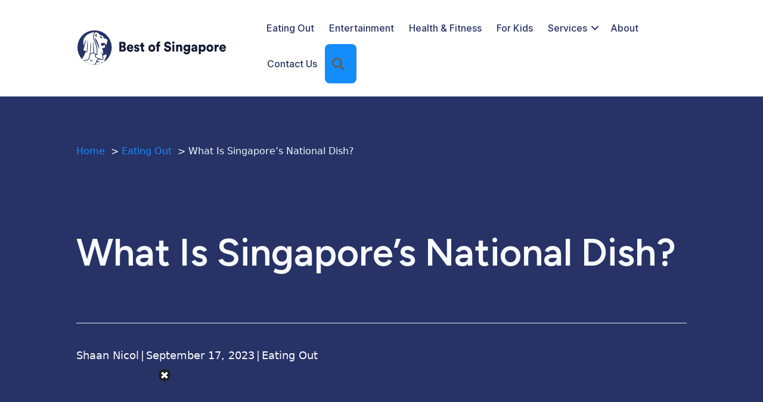

--- FILE ---
content_type: text/html; charset=UTF-8
request_url: https://bestofsingapore.co/what-is-singapores-national-dish/
body_size: 34721
content:
<!DOCTYPE html>
<html lang="en-US">
<head>
<meta charset="UTF-8" />
<meta name='viewport' content='width=device-width, initial-scale=1.0' />
<meta http-equiv='X-UA-Compatible' content='IE=edge' />
<link rel="profile" href="https://gmpg.org/xfn/11" />
<title>What Is Singapore&#039;s National Dish? | Best of Singapore</title><link rel="preload" href="https://bestofsingapore.co/wp-content/uploads/2022/05/logo.svg" as="image" fetchpriority="high"><link rel="preload" href="/wp-content/uploads/fonts/ddb2cee9b6088be5c8bd972ff6b6ebaf/inter-latin-v12-normal-300.woff2" as="font" type="font/woff2" crossorigin><style id="perfmatters-used-css">.fa,.fab,.fad,.fal,.far,.fas{-moz-osx-font-smoothing:grayscale;-webkit-font-smoothing:antialiased;display:inline-block;font-style:normal;font-variant:normal;text-rendering:auto;line-height:1;}@-webkit-keyframes fa-spin{0%{-webkit-transform:rotate(0deg);transform:rotate(0deg);}to{-webkit-transform:rotate(1turn);transform:rotate(1turn);}}@keyframes fa-spin{0%{-webkit-transform:rotate(0deg);transform:rotate(0deg);}to{-webkit-transform:rotate(1turn);transform:rotate(1turn);}}.fa-chevron-up:before{content:"";}.fa-envelope:before{content:"";}.fa-facebook:before{content:"";}.fa-linkedin:before{content:"";}.fa-pinterest:before{content:"";}.fa-search:before{content:"";}.fa-whatsapp:before{content:"";}.sr-only{border:0;clip:rect(0,0,0,0);height:1px;margin:-1px;overflow:hidden;padding:0;position:absolute;width:1px;}@font-face{font-family:"Font Awesome 5 Brands";font-style:normal;font-weight:400;font-display:block;src:url("https://bestofsingapore.co/wp-content/plugins/bb-plugin/fonts/fontawesome/5.15.4/css/../webfonts/fa-brands-400.eot");src:url("https://bestofsingapore.co/wp-content/plugins/bb-plugin/fonts/fontawesome/5.15.4/css/../webfonts/fa-brands-400.eot?#iefix") format("embedded-opentype"),url("https://bestofsingapore.co/wp-content/plugins/bb-plugin/fonts/fontawesome/5.15.4/css/../webfonts/fa-brands-400.woff2") format("woff2"),url("https://bestofsingapore.co/wp-content/plugins/bb-plugin/fonts/fontawesome/5.15.4/css/../webfonts/fa-brands-400.woff") format("woff"),url("https://bestofsingapore.co/wp-content/plugins/bb-plugin/fonts/fontawesome/5.15.4/css/../webfonts/fa-brands-400.ttf") format("truetype"),url("https://bestofsingapore.co/wp-content/plugins/bb-plugin/fonts/fontawesome/5.15.4/css/../webfonts/fa-brands-400.svg#fontawesome") format("svg");}.fab{font-family:"Font Awesome 5 Brands";}@font-face{font-family:"Font Awesome 5 Free";font-style:normal;font-weight:400;font-display:block;src:url("https://bestofsingapore.co/wp-content/plugins/bb-plugin/fonts/fontawesome/5.15.4/css/../webfonts/fa-regular-400.eot");src:url("https://bestofsingapore.co/wp-content/plugins/bb-plugin/fonts/fontawesome/5.15.4/css/../webfonts/fa-regular-400.eot?#iefix") format("embedded-opentype"),url("https://bestofsingapore.co/wp-content/plugins/bb-plugin/fonts/fontawesome/5.15.4/css/../webfonts/fa-regular-400.woff2") format("woff2"),url("https://bestofsingapore.co/wp-content/plugins/bb-plugin/fonts/fontawesome/5.15.4/css/../webfonts/fa-regular-400.woff") format("woff"),url("https://bestofsingapore.co/wp-content/plugins/bb-plugin/fonts/fontawesome/5.15.4/css/../webfonts/fa-regular-400.ttf") format("truetype"),url("https://bestofsingapore.co/wp-content/plugins/bb-plugin/fonts/fontawesome/5.15.4/css/../webfonts/fa-regular-400.svg#fontawesome") format("svg");}.fab,.far{font-weight:400;}@font-face{font-family:"Font Awesome 5 Free";font-style:normal;font-weight:900;font-display:block;src:url("https://bestofsingapore.co/wp-content/plugins/bb-plugin/fonts/fontawesome/5.15.4/css/../webfonts/fa-solid-900.eot");src:url("https://bestofsingapore.co/wp-content/plugins/bb-plugin/fonts/fontawesome/5.15.4/css/../webfonts/fa-solid-900.eot?#iefix") format("embedded-opentype"),url("https://bestofsingapore.co/wp-content/plugins/bb-plugin/fonts/fontawesome/5.15.4/css/../webfonts/fa-solid-900.woff2") format("woff2"),url("https://bestofsingapore.co/wp-content/plugins/bb-plugin/fonts/fontawesome/5.15.4/css/../webfonts/fa-solid-900.woff") format("woff"),url("https://bestofsingapore.co/wp-content/plugins/bb-plugin/fonts/fontawesome/5.15.4/css/../webfonts/fa-solid-900.ttf") format("truetype"),url("https://bestofsingapore.co/wp-content/plugins/bb-plugin/fonts/fontawesome/5.15.4/css/../webfonts/fa-solid-900.svg#fontawesome") format("svg");}.fa,.far,.fas{font-family:"Font Awesome 5 Free";}.fa,.fas{font-weight:900;}[bt-sticky]{z-index:9;position:sticky;position:-webkit-sticky;}.fl-col[bt-sticky]{z-index:8;}:root{--blue:#007bff;--indigo:#6610f2;--purple:#6f42c1;--pink:#e83e8c;--red:#dc3545;--orange:#fd7e14;--yellow:#ffc107;--green:#28a745;--teal:#20c997;--cyan:#17a2b8;--white:#fff;--gray:#6c757d;--gray-dark:#343a40;--primary:#007bff;--secondary:#6c757d;--success:#28a745;--info:#17a2b8;--warning:#ffc107;--danger:#dc3545;--light:#f8f9fa;--dark:#343a40;--breakpoint-xs:0;--breakpoint-sm:576px;--breakpoint-md:768px;--breakpoint-lg:992px;--breakpoint-xl:1200px;--font-family-sans-serif:-apple-system,BlinkMacSystemFont,"Segoe UI",Roboto,"Helvetica Neue",Arial,"Noto Sans","Liberation Sans",sans-serif,"Apple Color Emoji","Segoe UI Emoji","Segoe UI Symbol","Noto Color Emoji";--font-family-monospace:SFMono-Regular,Menlo,Monaco,Consolas,"Liberation Mono","Courier New",monospace;}*,*::before,*::after{box-sizing:border-box;}html{font-family:sans-serif;line-height:1.15;-webkit-text-size-adjust:100%;-webkit-tap-highlight-color:rgba(0,0,0,0);}article,aside,figcaption,figure,footer,header,hgroup,main,nav,section{display:block;}body{margin:0;font-family:-apple-system,BlinkMacSystemFont,"Segoe UI",Roboto,"Helvetica Neue",Arial,"Noto Sans","Liberation Sans",sans-serif,"Apple Color Emoji","Segoe UI Emoji","Segoe UI Symbol","Noto Color Emoji";font-size:1rem;font-weight:400;line-height:1.5;color:#212529;text-align:left;background-color:#fff;}[tabindex="-1"]:focus:not(:focus-visible){outline:0 !important;}h1,h2,h3,h4,h5,h6{margin-top:0;margin-bottom:.5rem;}p{margin-top:0;margin-bottom:1rem;}ol,ul,dl{margin-top:0;margin-bottom:1rem;}ol ol,ul ul,ol ul,ul ol{margin-bottom:0;}b,strong{font-weight:bolder;}a{color:#007bff;text-decoration:none;background-color:transparent;}a:hover{color:#0056b3;text-decoration:underline;}a:not([href]):not([class]){color:inherit;text-decoration:none;}a:not([href]):not([class]):hover{color:inherit;text-decoration:none;}img{vertical-align:middle;border-style:none;}svg{overflow:hidden;vertical-align:middle;}label{display:inline-block;margin-bottom:.5rem;}button{border-radius:0;}button:focus:not(:focus-visible){outline:0;}input,button,select,optgroup,textarea{margin:0;font-family:inherit;font-size:inherit;line-height:inherit;}button,input{overflow:visible;}button,select{text-transform:none;}[role="button"]{cursor:pointer;}button,[type="button"],[type="reset"],[type="submit"]{-webkit-appearance:button;}button:not(:disabled),[type="button"]:not(:disabled),[type="reset"]:not(:disabled),[type="submit"]:not(:disabled){cursor:pointer;}button::-moz-focus-inner,[type="button"]::-moz-focus-inner,[type="reset"]::-moz-focus-inner,[type="submit"]::-moz-focus-inner{padding:0;border-style:none;}input[type="radio"],input[type="checkbox"]{box-sizing:border-box;padding:0;}[type="number"]::-webkit-inner-spin-button,[type="number"]::-webkit-outer-spin-button{height:auto;}[type="search"]{outline-offset:-2px;-webkit-appearance:none;}[type="search"]::-webkit-search-decoration{-webkit-appearance:none;}::-webkit-file-upload-button{font:inherit;-webkit-appearance:button;}[hidden]{display:none !important;}h1,h2,h3,h4,h5,h6,.h1,.h2,.h3,.h4,.h5,.h6{margin-bottom:.5rem;font-weight:500;line-height:1.2;}h1,.h1{font-size:2.5rem;}h2,.h2{font-size:2rem;}h3,.h3{font-size:1.75rem;}h5,.h5{font-size:1.25rem;}@media print{*,*::before,*::after{text-shadow:none !important;box-shadow:none !important;}a:not(.btn){text-decoration:underline;}tr,img{page-break-inside:avoid;}p,h2,h3{orphans:3;widows:3;}h2,h3{page-break-after:avoid;}@page{size:a3;}body{min-width:992px !important;}}.clearfix::after{display:block;clear:both;content:"";}body{background-color:#fff;color:#707070;font-family:"system-ui",-apple-system,BlinkMacSystemFont,"Segoe UI",Roboto,"Helvetica Neue",Ubuntu,Arial,sans-serif;font-size:16px;font-weight:400;line-height:1.5;font-style:normal;padding:0;word-wrap:break-word;}h1,h2,h3,h4,h5,h6{color:#000;font-family:"Figtree",sans-serif;font-weight:600;line-height:1.4;text-transform:none;font-style:normal;}h1 a,h2 a,h3 a,h4 a,h5 a,h6 a{color:#000;}h1 a:hover,h2 a:hover,h3 a:hover,h4 a:hover,h5 a:hover,h6 a:hover{text-decoration:none;}h1{font-size:48px;line-height:1.2;letter-spacing:0px;color:#000;font-family:"Figtree",sans-serif;font-weight:600;font-style:normal;text-transform:none;}h1 a{color:#000;}h2{font-size:32px;line-height:1.2;letter-spacing:0px;}h3{font-size:24px;line-height:1.2;letter-spacing:0px;}h5{font-size:18px;line-height:1.2;letter-spacing:0px;}a{color:#148cfc;text-decoration:none;}a:hover{color:#1070ca;text-decoration:underline;}a:focus{color:#1070ca;}img{max-width:100%;height:auto;}.fl-screen-reader-text{position:absolute;left:-10000px;top:auto;width:1px;height:1px;overflow:hidden;padding:10px 15px;background:#fff !important;}.fl-screen-reader-text:focus{width:auto;height:auto;position:fixed;left:0px;top:0px;z-index:99999;}.fl-page{position:relative;-moz-box-shadow:none;-webkit-box-shadow:none;box-shadow:none;margin:0 auto;}.fl-page-content{background-color:#fff;}#fl-to-top{display:none;background-color:#ccc;background-color:rgba(0,0,0,.2);position:fixed;bottom:15px;right:15px;width:44px;height:42px;text-align:center;z-index:1003;}#fl-to-top:hover{background-color:rgba(0,0,0,.3);}#fl-to-top i{position:absolute;top:12px;left:14px;color:#fff;font-size:16px;line-height:16px;}a.fl-button,a.fl-button:visited{background:#148cfc;color:#fff;border:1px solid #036dd0;}a.fl-button:hover,.fl-builder-content a.fl-button:hover{color:#e8f4ff;background:#1070ca;}a.fl-button *,a.fl-button:visited *{color:#fff;}a.fl-button:hover *{color:#e8f4ff;}a.fl-button:hover,a.button:hover{color:#e8f4ff;background-color:#1070ca;border:1px solid #0c5191;}button,input[type=button],input[type=submit]{background-color:#148cfc;color:#fff;font-size:16px;line-height:2;padding:6px 12px;font-weight:normal;text-shadow:none;border:1px solid #036dd0;-moz-box-shadow:none;-webkit-box-shadow:none;box-shadow:none;-moz-border-radius:4px;-webkit-border-radius:4px;border-radius:4px;}button:hover,input[type=button]:hover,input[type=submit]:hover{background-color:#1070ca;color:#fff;border:1px solid #0c5191;text-decoration:none;}button:active,input[type=button]:active,input[type=submit]:active,button:focus,input[type=button]:focus,input[type=submit]:focus{background-color:#1070ca;color:#fff;border:1px solid #0c5191;outline:none;position:relative;}input[type=text],input[type=password],input[type=email],input[type=tel],input[type=date],input[type=month],input[type=week],input[type=time],input[type=number],input[type=search],input[type=url],textarea{display:block;width:100%;padding:6px 12px;font-size:14px;line-height:1.428571429;color:#707070;background-color:#fcfcfc;background-image:none;border:1px solid #e6e6e6;-moz-transition:all ease-in-out .15s;-webkit-transition:all ease-in-out .15s;transition:all ease-in-out .15s;-moz-box-shadow:none;-webkit-box-shadow:none;box-shadow:none;-moz-border-radius:4px;-webkit-border-radius:4px;border-radius:4px;}input[type=text]::-webkit-input-placeholder,input[type=password]::-webkit-input-placeholder,input[type=email]::-webkit-input-placeholder,input[type=tel]::-webkit-input-placeholder,input[type=date]::-webkit-input-placeholder,input[type=month]::-webkit-input-placeholder,input[type=week]::-webkit-input-placeholder,input[type=time]::-webkit-input-placeholder,input[type=number]::-webkit-input-placeholder,input[type=search]::-webkit-input-placeholder,input[type=url]::-webkit-input-placeholder,textarea::-webkit-input-placeholder{color:rgba(112,112,112,.4);}input[type=text]:-moz-placeholder,input[type=password]:-moz-placeholder,input[type=email]:-moz-placeholder,input[type=tel]:-moz-placeholder,input[type=date]:-moz-placeholder,input[type=month]:-moz-placeholder,input[type=week]:-moz-placeholder,input[type=time]:-moz-placeholder,input[type=number]:-moz-placeholder,input[type=search]:-moz-placeholder,input[type=url]:-moz-placeholder,textarea:-moz-placeholder{color:rgba(112,112,112,.4);}input[type=text]::-moz-placeholder,input[type=password]::-moz-placeholder,input[type=email]::-moz-placeholder,input[type=tel]::-moz-placeholder,input[type=date]::-moz-placeholder,input[type=month]::-moz-placeholder,input[type=week]::-moz-placeholder,input[type=time]::-moz-placeholder,input[type=number]::-moz-placeholder,input[type=search]::-moz-placeholder,input[type=url]::-moz-placeholder,textarea::-moz-placeholder{color:rgba(112,112,112,.4);}input[type=text]:-ms-input-placeholder,input[type=password]:-ms-input-placeholder,input[type=email]:-ms-input-placeholder,input[type=tel]:-ms-input-placeholder,input[type=date]:-ms-input-placeholder,input[type=month]:-ms-input-placeholder,input[type=week]:-ms-input-placeholder,input[type=time]:-ms-input-placeholder,input[type=number]:-ms-input-placeholder,input[type=search]:-ms-input-placeholder,input[type=url]:-ms-input-placeholder,textarea:-ms-input-placeholder{color:rgba(112,112,112,.4);}input[type=text]:focus,input[type=password]:focus,input[type=email]:focus,input[type=tel]:focus,input[type=date]:focus,input[type=month]:focus,input[type=week]:focus,input[type=time]:focus,input[type=number]:focus,input[type=search]:focus,input[type=url]:focus,textarea:focus{background-color:#fcfcfc;border-color:#ccc;outline:0;-moz-box-shadow:none;-webkit-box-shadow:none;box-shadow:none;}@media (min-width:992px){.fl-page{-moz-box-shadow:none;-webkit-box-shadow:none;box-shadow:none;width:980px;}.fl-full-width .fl-page{width:auto;}}.fl-page button:visited,.fl-responsive-preview-content button:visited,.fl-button-lightbox-content button:visited,.fl-page input[type=button],.fl-responsive-preview-content input[type=button],.fl-button-lightbox-content input[type=button],.fl-page input[type=submit],.fl-responsive-preview-content input[type=submit],.fl-button-lightbox-content input[type=submit],.fl-page button[type=submit],.fl-responsive-preview-content button[type=submit],.fl-button-lightbox-content button[type=submit],.fl-page a.fl-button,.fl-responsive-preview-content a.fl-button,.fl-button-lightbox-content a.fl-button,.fl-page a.fl-button:visited,.fl-responsive-preview-content a.fl-button:visited,.fl-button-lightbox-content a.fl-button:visited,.fl-page a.button,.fl-responsive-preview-content a.button,.fl-button-lightbox-content a.button,.fl-page a.button:visited,.fl-responsive-preview-content a.button:visited,.fl-button-lightbox-content a.button:visited,.fl-page button.button,.fl-responsive-preview-content button.button,.fl-button-lightbox-content button.button,.fl-page button.button:visited,.fl-responsive-preview-content button.button:visited,.fl-button-lightbox-content button.button:visited,.fl-page .fl-page-nav-toggle-button .fl-page-nav .navbar-toggle,.fl-responsive-preview-content .fl-page-nav-toggle-button .fl-page-nav .navbar-toggle,.fl-button-lightbox-content .fl-page-nav-toggle-button .fl-page-nav .navbar-toggle,.fl-page .fl-page-nav-toggle-button .fl-page-nav .navbar-toggle:visited,.fl-responsive-preview-content .fl-page-nav-toggle-button .fl-page-nav .navbar-toggle:visited,.fl-button-lightbox-content .fl-page-nav-toggle-button .fl-page-nav .navbar-toggle:visited{color:#fff;background-color:#148cfc;font-family:"Inter",sans-serif;font-weight:700;font-size:16px;line-height:2;text-transform:none;border-style:none;border-width:0px;border-color:initial;border-radius:8px;}.fl-page input[type=button] *,.fl-responsive-preview-content input[type=button] *,.fl-button-lightbox-content input[type=button] *,.fl-page input[type=submit] *,.fl-responsive-preview-content input[type=submit] *,.fl-button-lightbox-content input[type=submit] *,.fl-page button[type=submit] *,.fl-responsive-preview-content button[type=submit] *,.fl-button-lightbox-content button[type=submit] *,.fl-page a.fl-button *,.fl-responsive-preview-content a.fl-button *,.fl-button-lightbox-content a.fl-button *,.fl-page a.fl-button:visited *,.fl-responsive-preview-content a.fl-button:visited *,.fl-button-lightbox-content a.fl-button:visited *,.fl-page .fl-page-nav-toggle-button .fl-page-nav .navbar-toggle *,.fl-responsive-preview-content .fl-page-nav-toggle-button .fl-page-nav .navbar-toggle *,.fl-button-lightbox-content .fl-page-nav-toggle-button .fl-page-nav .navbar-toggle *,.fl-page .fl-page-nav-toggle-button .fl-page-nav .navbar-toggle:visited *,.fl-responsive-preview-content .fl-page-nav-toggle-button .fl-page-nav .navbar-toggle:visited *,.fl-button-lightbox-content .fl-page-nav-toggle-button .fl-page-nav .navbar-toggle:visited *{color:#fff;}.fl-page input[type=button]:hover,.fl-responsive-preview-content input[type=button]:hover,.fl-button-lightbox-content input[type=button]:hover,.fl-page input[type=submit]:hover,.fl-responsive-preview-content input[type=submit]:hover,.fl-button-lightbox-content input[type=submit]:hover,.fl-page button[type=submit]:hover,.fl-responsive-preview-content button[type=submit]:hover,.fl-button-lightbox-content button[type=submit]:hover,.fl-page a.fl-button:hover,.fl-responsive-preview-content a.fl-button:hover,.fl-button-lightbox-content a.fl-button:hover,.fl-page a.button:hover,.fl-responsive-preview-content a.button:hover,.fl-button-lightbox-content a.button:hover,.fl-page button.button:hover,.fl-responsive-preview-content button.button:hover,.fl-button-lightbox-content button.button:hover,.fl-page .fl-page-nav-toggle-button .fl-page-nav .navbar-toggle:hover,.fl-responsive-preview-content .fl-page-nav-toggle-button .fl-page-nav .navbar-toggle:hover,.fl-button-lightbox-content .fl-page-nav-toggle-button .fl-page-nav .navbar-toggle:hover{color:#e8f4ff;border-color:initial;background-color:#1070ca;border-style:none;border-width:0px;border-radius:8px;}.fl-page input[type=button]:hover *,.fl-responsive-preview-content input[type=button]:hover *,.fl-button-lightbox-content input[type=button]:hover *,.fl-page input[type=submit]:hover *,.fl-responsive-preview-content input[type=submit]:hover *,.fl-button-lightbox-content input[type=submit]:hover *,.fl-page button[type=submit]:hover *,.fl-responsive-preview-content button[type=submit]:hover *,.fl-button-lightbox-content button[type=submit]:hover *,.fl-page a.fl-button:hover *,.fl-responsive-preview-content a.fl-button:hover *,.fl-button-lightbox-content a.fl-button:hover *,.fl-page a.button:hover *,.fl-responsive-preview-content a.button:hover *,.fl-button-lightbox-content a.button:hover *,.fl-page button.button:hover *,.fl-responsive-preview-content button.button:hover *,.fl-button-lightbox-content button.button:hover *,.fl-page .fl-page-nav-toggle-button .fl-page-nav .navbar-toggle:hover *,.fl-responsive-preview-content .fl-page-nav-toggle-button .fl-page-nav .navbar-toggle:hover *,.fl-button-lightbox-content .fl-page-nav-toggle-button .fl-page-nav .navbar-toggle:hover *{color:#e8f4ff;}@media (max-width:991px){body{font-size:14px;line-height:1.45;}h1{font-size:36px;line-height:1.4;letter-spacing:0px;}h2{font-size:30px;line-height:1.4;letter-spacing:0px;}h3{font-size:24px;line-height:1.4;letter-spacing:0px;}h5{font-size:14px;line-height:1.4;letter-spacing:0px;}.fl-page button,.fl-page input[type=button],.fl-page input[type=submit]{font-size:16px;line-height:1.2;}a.fl-button,a.fl-button:visited,.fl-page a.fl-button,.fl-page a.fl-button:visited{font-size:16px;line-height:1.2;}a.fl-button:hover{font-size:16px;line-height:1.2;}}@media (max-width:767px){body{font-size:14px;line-height:1.45;}h1{font-size:36px;line-height:1.4;letter-spacing:0px;}h2{font-size:30px;line-height:1.4;letter-spacing:0px;}h3{font-size:24px;line-height:1.4;letter-spacing:0px;}h3{font-size:24px;line-height:1.4;letter-spacing:0px;}h5{font-size:14px;line-height:1.4;letter-spacing:0px;}.fl-page button,.fl-page input[type=button],.fl-page input[type=submit]{font-size:16px;line-height:1.2;}a.fl-button,a.fl-button:visited,.fl-page a.fl-button,.fl-page a.fl-button:visited{font-size:16px;line-height:1.2;}}.fl-module-blog-posts .uabb-post-wrapper .uabb-post-thumbnail{border-radius:8px;overflow:hidden;margin-bottom:10px;}.fl-module-blog-posts .uabb-post-wrapper .uabb-post-meta{font-size:1rem;font-weight:500;color:#606574;margin-bottom:10px;}.fl-module-blog-posts .uabb-post-wrapper .uabb-post-meta a{color:#606574;}.fl-module-blog-posts .uabb-post-wrapper .uabb-post-meta a:hover{color:#1070ca;}.fl-module-blog-posts .uabb-post-wrapper .uabb-post-heading{font-size:1.25rem;margin-bottom:10px;min-height:60px;}.page h2,.page h3,.page h4,.single h2,.single h3,.single h4,.fl-module-rich-text h2,.fl-module-rich-text h3,.fl-module-rich-text h4{margin-top:2.5rem;margin-bottom:1.5rem;}.single .fl-module-fl-post-content p,.single .fl-module-fl-post-content li,.single .fl-module-rich-text p,.single .fl-module-rich-text li{margin-bottom:1.5rem;font-size:1.125rem;line-height:2;}.page .fl-module-fl-post-content li,.page .fl-module-rich-text li,.single .fl-module-fl-post-content li,.single .fl-module-rich-text li{margin-bottom:0;}.single .breadcrumb,.page .breadcrumb{padding:0;}.page .besto-in-article-10,.page .besto-in-article-20,.page .besto-in-article-30,.page .besto-in-article-40,.page .besto-in-article-50,.page .besto-in-article-60,.single .besto-in-article-10,.single .besto-in-article-20,.single .besto-in-article-30,.single .besto-in-article-40,.single .besto-in-article-50,.single .besto-in-article-60{margin:40px auto;}.besto-adlabel{font-size:.625rem;content:attr(data-txt);display:block;padding-top:5px;padding-bottom:5px;text-align:center;font-weight:700;text-transform:uppercase;letter-spacing:.05em;color:rgba(44,44,44,.25);}.fl-html .adsbygoogle{margin:0 auto;text-align:center;display:block !important;}.footer-overlay{position:fixed;bottom:0px;display:block;z-index:100000;width:100% !important;}.footer-overlay .ams-sticky-close{position:absolute;top:-11px;left:-11px;display:block;width:22px;height:22px;z-index:100001;}.footer-overlay .besto-adlabel{display:none;}.footer-overlay .fl-html{position:relative;width:728px;margin:0 auto;}@media only screen and (max-width: 768px){.footer-overlay .fl-html{width:320px;}}.footer-overlay .ams-sticky-close{background:url("[data-uri]");}</style>
<link rel='dns-prefetch' href='//www.google-analytics.com'>
<link rel='dns-prefetch' href='//www.googletagmanager.com'>

<!-- Open Graph Meta Tags generated by Blog2Social 873 - https://www.blog2social.com -->
<meta property="og:title" content="What Is Singapore’s National Dish?"/>
<meta property="og:description" content="Singapore, a vibrant and multicultural island nation, has a rich culinary heritage that reflects its diverse population. At the heart of this food culture is a "/>
<meta property="og:url" content="/what-is-singapores-national-dish/"/>
<meta property="og:image:alt" content="What Is Singapore&#039;s National Dish"/>
<meta property="og:image" content="https://bestofsingapore.co/wp-content/uploads/2023/09/What-Is-Singapores-National-Dish.jpg"/>
<meta property="og:image:width" content="1920" />
<meta property="og:image:height" content="1080" />
<meta property="og:type" content="article"/>
<meta property="og:article:published_time" content="2023-09-17 13:29:05"/>
<meta property="og:article:modified_time" content="2024-05-14 05:06:17"/>
<meta property="og:article:tag" content="What Is Singapore&#039;s National Dish"/>
<!-- Open Graph Meta Tags generated by Blog2Social 873 - https://www.blog2social.com -->

<!-- Twitter Card generated by Blog2Social 873 - https://www.blog2social.com -->
<meta name="twitter:card" content="summary">
<meta name="twitter:title" content="What Is Singapore’s National Dish?"/>
<meta name="twitter:description" content="Singapore, a vibrant and multicultural island nation, has a rich culinary heritage that reflects its diverse population. At the heart of this food culture is a "/>
<meta name="twitter:image" content="https://bestofsingapore.co/wp-content/uploads/2023/09/What-Is-Singapores-National-Dish.jpg"/>
<meta name="twitter:image:alt" content="What Is Singapore&#039;s National Dish"/>
<!-- Twitter Card generated by Blog2Social 873 - https://www.blog2social.com -->
<meta name="author" content="Shaan Nicol"/>
<meta name="dc.title" content="What Is Singapore&#039;s National Dish? | Best of Singapore">
<meta name="dc.description" content="Singapore, a vibrant and multicultural island nation, has a rich culinary heritage that reflects its diverse population. At...">
<meta name="dc.relation" content="https://bestofsingapore.co/what-is-singapores-national-dish/">
<meta name="dc.source" content="https://bestofsingapore.co/">
<meta name="dc.language" content="en_US">
<meta name="description" content="Singapore, a vibrant and multicultural island nation, has a rich culinary heritage that reflects its diverse population. At...">
<meta name="robots" content="index, follow, max-snippet:-1, max-image-preview:large, max-video-preview:-1">
<link rel="canonical" href="https://bestofsingapore.co/what-is-singapores-national-dish/">
<meta property="og:url" content="https://bestofsingapore.co/what-is-singapores-national-dish/">
<meta property="og:site_name" content="Best of Singapore">
<meta property="og:locale" content="en_US">
<meta property="og:type" content="article">
<meta property="article:author" content="https://www.facebook.com/bestofsingaporeofficial/">
<meta property="article:publisher" content="https://www.facebook.com/bestofsingaporeofficial/">
<meta property="article:section" content="Eating Out">
<meta property="article:tag" content="What Is Singapore&#039;s National Dish">
<meta property="og:title" content="What Is Singapore&#039;s National Dish? | Best of Singapore">
<meta property="og:description" content="Singapore, a vibrant and multicultural island nation, has a rich culinary heritage that reflects its diverse population. At...">
<meta property="og:image" content="https://bestofsingapore.co/wp-content/uploads/2023/09/What-Is-Singapores-National-Dish.jpg">
<meta property="og:image:secure_url" content="https://bestofsingapore.co/wp-content/uploads/2023/09/What-Is-Singapores-National-Dish.jpg">
<meta property="og:image:width" content="1920">
<meta property="og:image:height" content="1080">
<meta property="og:image:alt" content="What Is Singapore&#039;s National Dish">
<meta name="twitter:card" content="summary">
<meta name="twitter:title" content="What Is Singapore&#039;s National Dish? | Best of Singapore">
<meta name="twitter:description" content="Singapore, a vibrant and multicultural island nation, has a rich culinary heritage that reflects its diverse population. At...">
<meta name="twitter:image" content="https://bestofsingapore.co/wp-content/uploads/2023/09/What-Is-Singapores-National-Dish.jpg">
<link rel='dns-prefetch' href='//www.googletagmanager.com' />
<link rel='dns-prefetch' href='//hcaptcha.com' />
<script id="wpp-js" src="https://bestofsingapore.co/wp-content/plugins/wordpress-popular-posts/assets/js/wpp.min.js?ver=7.3.6" data-sampling="0" data-sampling-rate="100" data-api-url="https://bestofsingapore.co/wp-json/wordpress-popular-posts" data-post-id="931" data-token="e8fcb71ce4" data-lang="0" data-debug="0"></script>
<link rel="preload" href="https://bestofsingapore.co/wp-content/plugins/bb-plugin/fonts/fontawesome/5.15.4/webfonts/fa-solid-900.woff2" as="font" type="font/woff2" crossorigin="anonymous">
<link rel="preload" href="https://bestofsingapore.co/wp-content/plugins/bb-plugin/fonts/fontawesome/5.15.4/webfonts/fa-regular-400.woff2" as="font" type="font/woff2" crossorigin="anonymous">
<link rel="preload" href="https://bestofsingapore.co/wp-content/plugins/bb-plugin/fonts/fontawesome/5.15.4/webfonts/fa-brands-400.woff2" as="font" type="font/woff2" crossorigin="anonymous">
<script>function cpLoadCSS(e,t,n){"use strict";var i=window.document.createElement("link"),o=t||window.document.getElementsByTagName("script")[0];return i.rel="stylesheet",i.href=e,i.media="only x",o.parentNode.insertBefore(i,o),setTimeout(function(){i.media=n||"all"}),i}</script><style>.cp-popup-container .cpro-overlay,.cp-popup-container .cp-popup-wrapper{opacity:0;visibility:hidden;display:none}</style><!-- bestofsingapore.co is managing ads with Advanced Ads 2.0.16 – https://wpadvancedads.com/ --><script id="besto-ready">
			window.advanced_ads_ready=function(e,a){a=a||"complete";var d=function(e){return"interactive"===a?"loading"!==e:"complete"===e};d(document.readyState)?e():document.addEventListener("readystatechange",(function(a){d(a.target.readyState)&&e()}),{once:"interactive"===a})},window.advanced_ads_ready_queue=window.advanced_ads_ready_queue||[];		</script>
		<style id='wp-img-auto-sizes-contain-inline-css'>
img:is([sizes=auto i],[sizes^="auto," i]){contain-intrinsic-size:3000px 1500px}
/*# sourceURL=wp-img-auto-sizes-contain-inline-css */
</style>
<link rel='stylesheet' id='cp-google-fonts-825-css' href='https://bestofsingapore.co/wp-content/uploads/fonts/656480052c4e94d7bb59a2189ec60936/font.css?v=1738668061' media='all' />
<link rel="stylesheet" id="shared-counts-css" media="all" data-pmdelayedstyle="https://bestofsingapore.co/wp-content/plugins/shared-counts/assets/css/shared-counts.min.css?ver=1.5.0">
<link rel="stylesheet" id="wp-block-library-css" media="all" data-pmdelayedstyle="https://bestofsingapore.co/wp-includes/css/dist/block-library/style.min.css?ver=6.9">
<style id='wp-block-library-theme-inline-css'>
.wp-block-audio :where(figcaption){color:#555;font-size:13px;text-align:center}.is-dark-theme .wp-block-audio :where(figcaption){color:#ffffffa6}.wp-block-audio{margin:0 0 1em}.wp-block-code{border:1px solid #ccc;border-radius:4px;font-family:Menlo,Consolas,monaco,monospace;padding:.8em 1em}.wp-block-embed :where(figcaption){color:#555;font-size:13px;text-align:center}.is-dark-theme .wp-block-embed :where(figcaption){color:#ffffffa6}.wp-block-embed{margin:0 0 1em}.blocks-gallery-caption{color:#555;font-size:13px;text-align:center}.is-dark-theme .blocks-gallery-caption{color:#ffffffa6}:root :where(.wp-block-image figcaption){color:#555;font-size:13px;text-align:center}.is-dark-theme :root :where(.wp-block-image figcaption){color:#ffffffa6}.wp-block-image{margin:0 0 1em}.wp-block-pullquote{border-bottom:4px solid;border-top:4px solid;color:currentColor;margin-bottom:1.75em}.wp-block-pullquote :where(cite),.wp-block-pullquote :where(footer),.wp-block-pullquote__citation{color:currentColor;font-size:.8125em;font-style:normal;text-transform:uppercase}.wp-block-quote{border-left:.25em solid;margin:0 0 1.75em;padding-left:1em}.wp-block-quote cite,.wp-block-quote footer{color:currentColor;font-size:.8125em;font-style:normal;position:relative}.wp-block-quote:where(.has-text-align-right){border-left:none;border-right:.25em solid;padding-left:0;padding-right:1em}.wp-block-quote:where(.has-text-align-center){border:none;padding-left:0}.wp-block-quote.is-large,.wp-block-quote.is-style-large,.wp-block-quote:where(.is-style-plain){border:none}.wp-block-search .wp-block-search__label{font-weight:700}.wp-block-search__button{border:1px solid #ccc;padding:.375em .625em}:where(.wp-block-group.has-background){padding:1.25em 2.375em}.wp-block-separator.has-css-opacity{opacity:.4}.wp-block-separator{border:none;border-bottom:2px solid;margin-left:auto;margin-right:auto}.wp-block-separator.has-alpha-channel-opacity{opacity:1}.wp-block-separator:not(.is-style-wide):not(.is-style-dots){width:100px}.wp-block-separator.has-background:not(.is-style-dots){border-bottom:none;height:1px}.wp-block-separator.has-background:not(.is-style-wide):not(.is-style-dots){height:2px}.wp-block-table{margin:0 0 1em}.wp-block-table td,.wp-block-table th{word-break:normal}.wp-block-table :where(figcaption){color:#555;font-size:13px;text-align:center}.is-dark-theme .wp-block-table :where(figcaption){color:#ffffffa6}.wp-block-video :where(figcaption){color:#555;font-size:13px;text-align:center}.is-dark-theme .wp-block-video :where(figcaption){color:#ffffffa6}.wp-block-video{margin:0 0 1em}:root :where(.wp-block-template-part.has-background){margin-bottom:0;margin-top:0;padding:1.25em 2.375em}
/*# sourceURL=/wp-includes/css/dist/block-library/theme.min.css */
</style>
<style id='classic-theme-styles-inline-css'>
/*! This file is auto-generated */
.wp-block-button__link{color:#fff;background-color:#32373c;border-radius:9999px;box-shadow:none;text-decoration:none;padding:calc(.667em + 2px) calc(1.333em + 2px);font-size:1.125em}.wp-block-file__button{background:#32373c;color:#fff;text-decoration:none}
/*# sourceURL=/wp-includes/css/classic-themes.min.css */
</style>
<style id='wpseopress-local-business-style-inline-css'>
span.wp-block-wpseopress-local-business-field{margin-right:8px}

/*# sourceURL=https://bestofsingapore.co/wp-content/plugins/wp-seopress-pro/public/editor/blocks/local-business/style-index.css */
</style>
<style id='wpseopress-table-of-contents-style-inline-css'>
.wp-block-wpseopress-table-of-contents li.active>a{font-weight:bold}

/*# sourceURL=https://bestofsingapore.co/wp-content/plugins/wp-seopress-pro/public/editor/blocks/table-of-contents/style-index.css */
</style>
<link rel="stylesheet" id="editorskit-frontend-css" media="all" data-pmdelayedstyle="https://bestofsingapore.co/wp-content/plugins/block-options/build/style.build.css?ver=new">
<script>document.addEventListener('DOMContentLoaded', function(event) {  if( typeof cpLoadCSS !== 'undefined' ) { cpLoadCSS('https://bestofsingapore.co/wp-content/plugins/convertpro/assets/modules/css/cp-popup.min.css?ver=1.8.8', 0, 'all'); } }); </script>
<link rel="stylesheet" id="font-awesome-5-css" media="all" data-pmdelayedstyle="https://bestofsingapore.co/wp-content/plugins/bb-plugin/fonts/fontawesome/5.15.4/css/all.min.css?ver=2.10.0.5">
<link rel='stylesheet' id='fl-builder-layout-bundle-e6fbc21621eaaa54e002999d3ccf1852-css' href='https://bestofsingapore.co/wp-content/uploads/bb-plugin/cache/e6fbc21621eaaa54e002999d3ccf1852-layout-bundle.css?ver=2.10.0.5-1.5.2.1' media='all' />
<link rel="stylesheet" id="wordpress-popular-posts-css-css" media="all" data-pmdelayedstyle="https://bestofsingapore.co/wp-content/plugins/wordpress-popular-posts/assets/css/wpp.css?ver=7.3.6">
<link rel="stylesheet" id="sticky_style-css" media="all" data-pmdelayedstyle="https://bestofsingapore.co/wp-content/plugins/bb-sticky-column/css/sticky-column.css?ver=6.9">
<link rel="stylesheet" id="base-4-css" media="all" data-pmdelayedstyle="https://bestofsingapore.co/wp-content/themes/bb-theme/css/base-4.min.css?ver=1.7.19.1">
<link rel="stylesheet" id="fl-automator-skin-css" media="all" data-pmdelayedstyle="https://bestofsingapore.co/wp-content/uploads/bb-theme/skin-6931d90f2b5ff.css?ver=1.7.19.1">
<link rel="stylesheet" id="fl-child-theme-css" media="all" data-pmdelayedstyle="https://bestofsingapore.co/wp-content/themes/bb-theme-child/style.css?ver=1738668047">
<link rel='stylesheet' id='fl-builder-google-fonts-f186b4fe9fe16f35aa5474fffd342fe0-css' href='https://bestofsingapore.co/wp-content/uploads/fonts/4cfc3d3962568178fd0f80e36fd5f338/font.css?v=1738668061' media='all' />
<script src="https://bestofsingapore.co/wp-includes/js/jquery/jquery.min.js?ver=3.7.1" id="jquery-core-js"></script>
<script src="https://bestofsingapore.co/wp-content/cache/perfmatters/bestofsingapore.co/minify/50d912ba7b2b.sticky-column.min.js?ver=6.9" id="sticky_script-js"></script>

<!-- Google tag (gtag.js) snippet added by Site Kit -->
<!-- Google Analytics snippet added by Site Kit -->
<script src="https://www.googletagmanager.com/gtag/js?id=G-2HZ15J4ENV" id="google_gtagjs-js" async></script>
<script id="google_gtagjs-js-after">
window.dataLayer = window.dataLayer || [];function gtag(){dataLayer.push(arguments);}
gtag("set","linker",{"domains":["bestofsingapore.co"]});
gtag("js", new Date());
gtag("set", "developer_id.dZTNiMT", true);
gtag("config", "G-2HZ15J4ENV");
//# sourceURL=google_gtagjs-js-after
</script>
<meta name="generator" content="Site Kit by Google 1.170.0" /><style>
.h-captcha{position:relative;display:block;margin-bottom:2rem;padding:0;clear:both}.h-captcha[data-size="normal"]{width:302px;height:76px}.h-captcha[data-size="compact"]{width:158px;height:138px}.h-captcha[data-size="invisible"]{display:none}.h-captcha iframe{z-index:1}.h-captcha::before{content:"";display:block;position:absolute;top:0;left:0;background:url(https://bestofsingapore.co/wp-content/plugins/hcaptcha-for-forms-and-more/assets/images/hcaptcha-div-logo.svg) no-repeat;border:1px solid #fff0;border-radius:4px;box-sizing:border-box}.h-captcha::after{content:"The hCaptcha loading is delayed until user interaction.";font-family:-apple-system,system-ui,BlinkMacSystemFont,"Segoe UI",Roboto,Oxygen,Ubuntu,"Helvetica Neue",Arial,sans-serif;font-size:10px;font-weight:500;position:absolute;top:0;bottom:0;left:0;right:0;box-sizing:border-box;color:#bf1722;opacity:0}.h-captcha:not(:has(iframe))::after{animation:hcap-msg-fade-in .3s ease forwards;animation-delay:2s}.h-captcha:has(iframe)::after{animation:none;opacity:0}@keyframes hcap-msg-fade-in{to{opacity:1}}.h-captcha[data-size="normal"]::before{width:302px;height:76px;background-position:93.8% 28%}.h-captcha[data-size="normal"]::after{width:302px;height:76px;display:flex;flex-wrap:wrap;align-content:center;line-height:normal;padding:0 75px 0 10px}.h-captcha[data-size="compact"]::before{width:158px;height:138px;background-position:49.9% 78.8%}.h-captcha[data-size="compact"]::after{width:158px;height:138px;text-align:center;line-height:normal;padding:24px 10px 10px 10px}.h-captcha[data-theme="light"]::before,body.is-light-theme .h-captcha[data-theme="auto"]::before,.h-captcha[data-theme="auto"]::before{background-color:#fafafa;border:1px solid #e0e0e0}.h-captcha[data-theme="dark"]::before,body.is-dark-theme .h-captcha[data-theme="auto"]::before,html.wp-dark-mode-active .h-captcha[data-theme="auto"]::before,html.drdt-dark-mode .h-captcha[data-theme="auto"]::before{background-image:url(https://bestofsingapore.co/wp-content/plugins/hcaptcha-for-forms-and-more/assets/images/hcaptcha-div-logo-white.svg);background-repeat:no-repeat;background-color:#333;border:1px solid #f5f5f5}@media (prefers-color-scheme:dark){.h-captcha[data-theme="auto"]::before{background-image:url(https://bestofsingapore.co/wp-content/plugins/hcaptcha-for-forms-and-more/assets/images/hcaptcha-div-logo-white.svg);background-repeat:no-repeat;background-color:#333;border:1px solid #f5f5f5}}.h-captcha[data-theme="custom"]::before{background-color:initial}.h-captcha[data-size="invisible"]::before,.h-captcha[data-size="invisible"]::after{display:none}.h-captcha iframe{position:relative}div[style*="z-index: 2147483647"] div[style*="border-width: 11px"][style*="position: absolute"][style*="pointer-events: none"]{border-style:none}
</style>
            <style id="wpp-loading-animation-styles">@-webkit-keyframes bgslide{from{background-position-x:0}to{background-position-x:-200%}}@keyframes bgslide{from{background-position-x:0}to{background-position-x:-200%}}.wpp-widget-block-placeholder,.wpp-shortcode-placeholder{margin:0 auto;width:60px;height:3px;background:#dd3737;background:linear-gradient(90deg,#dd3737 0%,#571313 10%,#dd3737 100%);background-size:200% auto;border-radius:3px;-webkit-animation:bgslide 1s infinite linear;animation:bgslide 1s infinite linear}</style>
            		<script type="text/javascript">
			if ( typeof advadsGATracking === 'undefined' ) {
				window.advadsGATracking = {
					delayedAds: {},
					deferedAds: {}
				};
			}
		</script>
		<script  async src="https://pagead2.googlesyndication.com/pagead/js/adsbygoogle.js?client=ca-pub-7052762514968094" crossorigin="anonymous"></script><style>.breadcrumb {list-style:none;margin:0;padding-inline-start:0;}.breadcrumb li {margin:0;display:inline-block;position:relative;}.breadcrumb li::after{content:' > ';margin-left:5px;margin-right:5px;}.breadcrumb li:last-child::after{display:none}</style><link rel="icon" href="https://bestofsingapore.co/wp-content/uploads/2022/05/cropped-favicon-32x32.png" sizes="32x32" />
<link rel="icon" href="https://bestofsingapore.co/wp-content/uploads/2022/05/cropped-favicon-192x192.png" sizes="192x192" />
<link rel="apple-touch-icon" href="https://bestofsingapore.co/wp-content/uploads/2022/05/cropped-favicon-180x180.png" />
<meta name="msapplication-TileImage" content="https://bestofsingapore.co/wp-content/uploads/2022/05/cropped-favicon-270x270.png" />
		<style id="wp-custom-css">
			.breadcrumb-item {
	color: #f0f8ff;
}		</style>
		<noscript><style>.perfmatters-lazy[data-src]{display:none !important;}</style></noscript><style>.perfmatters-lazy.pmloaded,.perfmatters-lazy.pmloaded>img,.perfmatters-lazy>img.pmloaded,.perfmatters-lazy[data-ll-status=entered]{animation:500ms pmFadeIn}@keyframes pmFadeIn{0%{opacity:0}100%{opacity:1}}</style><meta name="p:domain_verify" content="c6b9e1ae1df6d05dc62c676c0957744a"/>
</head>
<body class="wp-singular post-template-default single single-post postid-931 single-format-standard wp-theme-bb-theme wp-child-theme-bb-theme-child fl-builder-2-10-0-5 fl-themer-1-5-2-1 fl-theme-1-7-19-1 fl-no-js cp_aff_false fl-theme-builder-header fl-theme-builder-header-header fl-theme-builder-footer fl-theme-builder-footer-footer fl-theme-builder-singular fl-theme-builder-singular-single-post fl-theme-builder-part fl-theme-builder-part-footer-ad fl-framework-base-4 fl-preset-default fl-full-width fl-scroll-to-top fl-search-active has-blocks aa-prefix-besto-" itemscope="itemscope" itemtype="https://schema.org/WebPage">
<a aria-label="Skip to content" class="fl-screen-reader-text" href="#fl-main-content">Skip to content</a><div class="fl-page">
	<header class="fl-builder-content fl-builder-content-13 fl-builder-global-templates-locked" data-post-id="13" data-type="header" data-sticky="1" data-sticky-on="all" data-sticky-breakpoint="medium" data-shrink="1" data-overlay="0" data-overlay-bg="transparent" data-shrink-image-height="50px" role="banner" itemscope="itemscope" itemtype="http://schema.org/WPHeader"><div class="fl-row fl-row-full-width fl-row-bg-color fl-node-m5aixoks7b41 fl-row-default-height fl-row-align-center" data-node="m5aixoks7b41">
	<div class="fl-row-content-wrap">
								<div class="fl-row-content fl-row-full-width fl-node-content">
		
<div class="fl-col-group fl-node-a1bf7s39hygj fl-col-group-equal-height fl-col-group-align-center fl-col-group-custom-width" data-node="a1bf7s39hygj">
			<div class="fl-col fl-node-yrqg0a7bu5tp fl-col-bg-color fl-col-small fl-col-small-custom-width" data-node="yrqg0a7bu5tp">
	<div class="fl-col-content fl-node-content"><div class="fl-module fl-module-photo fl-node-kxcjwaq63enr" data-node="kxcjwaq63enr">
	<div class="fl-module-content fl-node-content">
		<div role="figure" class="fl-photo fl-photo-align-left" itemscope itemtype="https://schema.org/ImageObject">
	<div class="fl-photo-content fl-photo-img-svg">
				<a href="https://bestofsingapore.co" target="_self" itemprop="url">
				<img data-perfmatters-preload decoding="async" class="fl-photo-img wp-image-192 size-full" src="https://bestofsingapore.co/wp-content/uploads/2022/05/logo.svg" alt="logo" height="512" width="2560" title="logo" data-no-lazy="1" itemprop="image" fetchpriority="high">
				</a>
					</div>
	</div>
	</div>
</div>
</div>
</div>
			<div class="fl-col fl-node-edxofb18s9qn fl-col-bg-color fl-col-small-custom-width" data-node="edxofb18s9qn">
	<div class="fl-col-content fl-node-content"><div class="fl-module fl-module-menu fl-node-7r1mteogs5d9" data-node="7r1mteogs5d9">
	<div class="fl-module-content fl-node-content">
		<div class="fl-menu fl-menu-responsive-toggle-medium-mobile fl-menu-responsive-flyout-overlay fl-flyout-right fl-menu-search-enabled">
	<button class="fl-menu-mobile-toggle hamburger fl-content-ui-button" aria-haspopup="menu" aria-label="Menu"><span class="fl-menu-icon svg-container"><svg version="1.1" class="hamburger-menu" xmlns="http://www.w3.org/2000/svg" xmlns:xlink="http://www.w3.org/1999/xlink" viewBox="0 0 512 512">
<rect class="fl-hamburger-menu-top" width="512" height="102"/>
<rect class="fl-hamburger-menu-middle" y="205" width="512" height="102"/>
<rect class="fl-hamburger-menu-bottom" y="410" width="512" height="102"/>
</svg>
</span></button>	<div class="fl-clear"></div>
	<nav role="navigation" aria-label="Menu" itemscope="itemscope" itemtype="https://schema.org/SiteNavigationElement"><ul id="menu-navigation" class="menu fl-menu-horizontal fl-toggle-arrows"><li id="menu-item-78" class="menu-item menu-item-type-taxonomy menu-item-object-category current-post-ancestor current-menu-parent current-post-parent"><a role="menuitem" href="https://bestofsingapore.co/eating-out/">Eating Out</a></li><li id="menu-item-23" class="menu-item menu-item-type-taxonomy menu-item-object-category"><a role="menuitem" href="https://bestofsingapore.co/entertainment/">Entertainment</a></li><li id="menu-item-81" class="menu-item menu-item-type-taxonomy menu-item-object-category"><a role="menuitem" href="https://bestofsingapore.co/health-fitness/">Health &amp; Fitness</a></li><li id="menu-item-80" class="menu-item menu-item-type-taxonomy menu-item-object-category"><a role="menuitem" href="https://bestofsingapore.co/for-kids/">For Kids</a></li><li id="menu-item-48" class="menu-item menu-item-type-taxonomy menu-item-object-category menu-item-has-children fl-has-submenu"><div class="fl-has-submenu-container"><a role="menuitem" href="https://bestofsingapore.co/services/">Services</a><span role="button" tabindex="0" role="menuitem" aria-label="Services submenu toggle" aria-haspopup="menu" aria-expanded="false" aria-controls="sub-menu-48" class="fl-menu-toggle fl-content-ui-button"></span></div><ul id="sub-menu-48" class="sub-menu" role="menu">	<li id="menu-item-662" class="menu-item menu-item-type-post_type menu-item-object-page"><a role="menuitem" href="https://bestofsingapore.co/the-ultimate-guide-to-moving-to-singapore/">Ultimate Guide to Moving to Singapore in 2024</a></li>	<li id="menu-item-1009" class="menu-item menu-item-type-post_type menu-item-object-page"><a role="menuitem" href="https://bestofsingapore.co/sgd-to-inr-currency-conversion/">SGD to INR Currency Conversion</a></li>	<li id="menu-item-441" class="menu-item menu-item-type-post_type menu-item-object-page"><a role="menuitem" href="https://bestofsingapore.co/what-time-is-it-in-singapore/">What time is it in Singapore?</a></li></ul></li><li id="menu-item-1356" class="menu-item menu-item-type-post_type menu-item-object-page"><a role="menuitem" href="https://bestofsingapore.co/about/">About</a></li><li id="menu-item-65" class="button menu-item menu-item-type-post_type menu-item-object-page"><a role="menuitem" href="https://bestofsingapore.co/contact-us/">Contact Us</a></li><li class='menu-item fl-menu-search-item'><div class="fl-search-form fl-search-form-button fl-search-button-reveal fl-search-button-center fl-search-form-width-full"
	>
	<div class="fl-search-form-wrap">
		<div class="fl-search-form-fields">
			<div class="fl-search-form-input-wrap">
				<form role="search" aria-label="Search form" method="get" action="https://bestofsingapore.co/">
	<div class="fl-form-field">
		<input type="search" aria-label="Search input" class="fl-search-text" placeholder="Search..." value="" name="s" />

			</div>
	</form>
			</div>
			<div  class="fl-button-wrap fl-button-width-auto fl-button-center fl-button-has-icon">
			<a role="button" tabindex="0"     class="fl-button" >
					<i class="fl-button-icon fl-button-icon-before fas fa-search" aria-hidden="true"></i>
						<span class="fl-button-text"><span class="sr-only">Search</span></span>
					</a role=&quot;button&quot; tabindex=&quot;0&quot;>
	</div>
		</div>
	</div>
</div>
</li></ul></nav></div>
	</div>
</div>
</div>
</div>
	</div>
		</div>
	</div>
</div>
</header><div class="uabb-js-breakpoint" style="display: none;"></div>	<div id="fl-main-content" class="fl-page-content" itemprop="mainContentOfPage" role="main">

		<div class="fl-builder-content fl-builder-content-109 fl-builder-global-templates-locked" data-post-id="109"><div class="fl-row fl-row-full-width fl-row-bg-color fl-node-fecgjb351zxq fl-row-default-height fl-row-align-center" data-node="fecgjb351zxq">
	<div class="fl-row-content-wrap">
								<div class="fl-row-content fl-row-full-width fl-node-content">
		<div  class="fl-module fl-module-box fl-node-vcbf4i7q8g25" data-node="vcbf4i7q8g25">
	<div  class="fl-module fl-module-box fl-node-hat0fmz9xulw" data-node="hat0fmz9xulw">
	<div  class="fl-module fl-module-box fl-node-h0jsgi67v48r" data-node="h0jsgi67v48r">
	<div class="fl-module fl-module-html fl-node-5nu1rlt0bdwv" data-node="5nu1rlt0bdwv">
	<div class="fl-module-content fl-node-content">
		<div class="fl-html">
	<nav  aria-label="breadcrumb"><ol class="breadcrumb" itemscope itemtype="https://schema.org/BreadcrumbList"><li class="breadcrumb-item" itemprop="itemListElement" itemscope itemtype="https://schema.org/ListItem"><a itemscope itemtype="https://schema.org/WebPage" itemprop="item" itemid="https://bestofsingapore.co" href="https://bestofsingapore.co"><span itemprop="name">Home</span></a><meta itemprop="position" content="1"></li><li class="breadcrumb-item" itemprop="itemListElement" itemscope itemtype="https://schema.org/ListItem"><a itemscope itemtype="https://schema.org/WebPage" itemprop="item" itemid="https://bestofsingapore.co/eating-out/" href="https://bestofsingapore.co/eating-out/"><span itemprop="name">Eating Out</span></a><meta itemprop="position" content="2"></li><li class="breadcrumb-item active" aria-current="page" itemprop="itemListElement" itemscope itemtype="https://schema.org/ListItem"><span itemprop="name">What Is Singapore&#8217;s National Dish?</span><meta itemprop="position" content="3"></li></ol></nav></div>
	</div>
</div>
<div class="fl-module fl-module-heading fl-node-str59mek2cuz" data-node="str59mek2cuz">
	<div class="fl-module-content fl-node-content">
		<h1 class="fl-heading">
		<span class="fl-heading-text">What Is Singapore&#8217;s National Dish?</span>
	</h1>
	</div>
</div>
</div>
<div class="fl-module fl-module-separator fl-node-hqye0ftbg136" data-node="hqye0ftbg136">
	<div class="fl-module-content fl-node-content">
		<div class="fl-separator"></div>
	</div>
</div>
<div class="fl-module fl-module-fl-post-info fl-node-03ezo5mwi64s" data-node="03ezo5mwi64s">
	<div class="fl-module-content fl-node-content">
		<span class="fl-post-info-author"><a href="https://bestofsingapore.co/author/shaan-nicol/">Shaan Nicol</a></span><span class="fl-post-info-sep">|</span><span class="fl-post-info-date">September 17, 2023</span><span class="fl-post-info-sep">|</span><span class="fl-post-info-terms"><a href="https://bestofsingapore.co/eating-out/" rel="tag" class="eating-out">Eating Out</a></span>	</div>
</div>
</div>
</div>
		</div>
	</div>
</div>
<div class="fl-row fl-row-full-width fl-row-bg-none fl-node-0ilgon275hyb fl-row-default-height fl-row-align-center" data-node="0ilgon275hyb">
	<div class="fl-row-content-wrap">
								<div class="fl-row-content fl-row-full-width fl-node-content">
		<div  class="fl-module fl-module-box fl-node-bzqv3g98dwpt" data-node="bzqv3g98dwpt">
	<div  class="fl-module fl-module-box fl-node-equzg8tmyj0f" data-node="equzg8tmyj0f">
	<div  class="fl-module fl-module-box fl-node-jn6curqbyxf3 fl-visible-desktop fl-visible-large" data-node="jn6curqbyxf3">
	<div class="fl-module fl-module-uabb-social-share fl-node-8ems3bghwiop" data-node="8ems3bghwiop">
	<div class="fl-module-content fl-node-content">
		<div class="uabb-social-share-wrap uabb-social-share-horizontal uabb-ss uabb-ss-column-1 uabb-ss-column-medium- uabb-ss-column-responsive-auto">
		<div class="uabb-ss-wrap uabb-ss-align-left uabb-ss-responsive-align-center uabb-ss-flat uabb-ss-view-icon uabb-ss-shape-circle uabb-ss-color-default uabb-style-inline uabb-floating-align-right">
				<div class="uabb-ss-grid-item uabb-ss-animation-default uabb-ss-button-facebook">
				<div class="uabb-ss-grid-button">
										<a class= "uabb-ss-grid-button-link" href="https://www.facebook.com/sharer.php?u=https%3A%2F%2Fbestofsingapore.co%2Fwhat-is-singapores-national-dish%2F" target="_blank" onclick="window.open(this.href,'social-share','left=20,top=20,width=500,height=500,toolbar=1,resizable=0');return false;">
																<span class="uabb-ss-icon">
																								<i class="fab fa-facebook" aria-hidden="true"></i>
																			</span>
					
										</a>
				</div>
			</div>
						<div class="uabb-ss-grid-item uabb-ss-animation-default uabb-ss-button-pinterest">
				<div class="uabb-ss-grid-button">
										<a class= "uabb-ss-grid-button-link" href="https://www.pinterest.com/pin/create/link/?url=https%3A%2F%2Fbestofsingapore.co%2Fwhat-is-singapores-national-dish%2F&#038;media=https://bestofsingapore.co/wp-content/uploads/2023/09/What-Is-Singapores-National-Dish-1024x576.jpg" target="_blank" onclick="window.open(this.href,'social-share','left=20,top=20,width=500,height=500,toolbar=1,resizable=0');return false;">
																<span class="uabb-ss-icon">
																							<i class="fab fa-pinterest" aria-hidden="true"></i>
																				</span>
					
										</a>
				</div>
			</div>
						<div class="uabb-ss-grid-item uabb-ss-animation-default uabb-ss-button-linkedin">
				<div class="uabb-ss-grid-button">
										<a class= "uabb-ss-grid-button-link" href="https://www.linkedin.com/shareArticle?url=https%3A%2F%2Fbestofsingapore.co%2Fwhat-is-singapores-national-dish%2F" target="_blank" onclick="window.open(this.href,'social-share','left=20,top=20,width=500,height=500,toolbar=1,resizable=0');return false;">
																<span class="uabb-ss-icon">
																								<i class="fab fa-linkedin" aria-hidden="true"></i>
																			</span>
					
										</a>
				</div>
			</div>
						<div class="uabb-ss-grid-item uabb-ss-animation-default uabb-ss-button-whatsapp">
				<div class="uabb-ss-grid-button">
										<a class= "uabb-ss-grid-button-link" href="https://api.whatsapp.com/send?text=https%3A%2F%2Fbestofsingapore.co%2Fwhat-is-singapores-national-dish%2F" target="_blank" onclick="window.open(this.href,'social-share','left=20,top=20,width=500,height=500,toolbar=1,resizable=0');return false;">
																<span class="uabb-ss-icon">
																							<i class="fab fa-whatsapp" aria-hidden="true"></i>
																				</span>
					
										</a>
				</div>
			</div>
				</div>
</div>

	</div>
</div>
</div>
<div  class="fl-module fl-module-box fl-node-belahg9uk64n" data-node="belahg9uk64n">
	<div  class="fl-module fl-module-box fl-node-7hxwaglvqfec" data-node="7hxwaglvqfec">
	<div class="fl-module fl-module-html fl-node-g7ej61x8ihry fl-visible-desktop fl-visible-large" data-node="g7ej61x8ihry">
	<div class="fl-module-content fl-node-content">
		<div class="fl-html">
	<div class="besto-billboard besto-target" id="besto-2022724342" data-besto-trackid="587" data-besto-trackbid="1"><div class="besto-adlabel">Advertisement</div><script async src="//pagead2.googlesyndication.com/pagead/js/adsbygoogle.js?client=ca-pub-7052762514968094" crossorigin="anonymous"></script><ins class="adsbygoogle" style="display:inline-block;width:970px;height:250px;" 
data-ad-client="ca-pub-7052762514968094" 
data-ad-slot="8822393959"></ins> 
<script> 
(adsbygoogle = window.adsbygoogle || []).push({}); 
</script>
</div></div>
	</div>
</div>
<div class="fl-module fl-module-html fl-node-qds1ob0glvhz fl-visible-medium fl-visible-mobile" data-node="qds1ob0glvhz">
	<div class="fl-module-content fl-node-content">
		<div class="fl-html">
	<div class="besto-billboard-mobile besto-target" id="besto-1697111664" data-besto-trackid="813" data-besto-trackbid="1"><div class="besto-adlabel">Advertisement</div><script async src="//pagead2.googlesyndication.com/pagead/js/adsbygoogle.js?client=ca-pub-7052762514968094" crossorigin="anonymous"></script><ins class="adsbygoogle" style="display:inline-block;width:320px;height:100px;" 
data-ad-client="ca-pub-7052762514968094" 
data-ad-slot="1257166062"></ins> 
<script> 
(adsbygoogle = window.adsbygoogle || []).push({}); 
</script>
</div></div>
	</div>
</div>
<div class="fl-module fl-module-separator fl-node-2vehwq6d9zp1" data-node="2vehwq6d9zp1">
	<div class="fl-module-content fl-node-content">
		<div class="fl-separator"></div>
	</div>
</div>
<div class="fl-module fl-module-rich-text fl-node-5jbz83tx4e9a" data-node="5jbz83tx4e9a">
	<div class="fl-module-content fl-node-content">
		<div class="fl-rich-text">
	<div class="shared-counts-hidden-image-container" style="display:none;"><img width="1920" height="1080" decoding="async" src="data:image/svg+xml,%3Csvg%20xmlns=&#039;http://www.w3.org/2000/svg&#039;%20width=&#039;1920&#039;%20height=&#039;1080&#039;%20viewBox=&#039;0%200%201920%201080&#039;%3E%3C/svg%3E" class="shared-counts-hidden-image perfmatters-lazy" data-pin-description="What Is Singapore&#8217;s National Dish?" data-pin-media="https://bestofsingapore.co/wp-content/uploads/2023/09/What-Is-Singapores-National-Dish.jpg" alt data-src="https://bestofsingapore.co/wp-content/uploads/2023/09/What-Is-Singapores-National-Dish.jpg" /><noscript><img width="1920" height="1080" decoding="async" src="https://bestofsingapore.co/wp-content/uploads/2023/09/What-Is-Singapores-National-Dish.jpg" class="shared-counts-hidden-image" data-pin-description="What Is Singapore&#8217;s National Dish?" data-pin-media="https://bestofsingapore.co/wp-content/uploads/2023/09/What-Is-Singapores-National-Dish.jpg" alt="" /></noscript></div>
<p>Singapore, a vibrant and multicultural island nation, has a rich culinary heritage that reflects its diverse population. At the heart of this food culture is a dish that stands out as the unofficial national dish, captivating both locals and tourists with its distinct flavour and humble origins. That dish is none other than Hainanese Chicken Rice, a seemingly simple yet delicious meal that has become synonymous with Singaporean cuisine.</p>



<p>Hainanese Chicken Rice is derived from early Chinese immigrants from Hainan Island, who adapted the recipe to suit local tastes and ingredients. It consists of tender, poached chicken served with fragrant rice cooked in chicken stock, accompanied by a &#8220;power&#8221; chili sauce and dark soy sauce. This dish can be found everywhere in Singapore, from modest hawker stalls to luxurious hotels, and has been celebrated as the essence of the nation&#8217;s culinary spirit.</p>



<p><strong>Key Takeaways</strong></p>



<ul class="wp-block-list">
<li>Hainanese Chicken Rice is Singapore&#8217;s unofficial national dish, loved by both locals and tourists for its distinct flavor and humble origins.</li>



<li>The dish has its roots in the early Chinese immigrants from Hainan Island, who adapted the recipe to suit local tastes and ingredients.</li>



<li>Singaporean cuisine is a fusion of diverse cultures, showcasing a vibrant and rich culinary heritage traced back to its historical connections as an international shipping port.</li>
</ul>



<h2 class="wp-block-heading">Singapore&#8217;s Food Culture</h2>



<h3 class="wp-block-heading">Influence of Different Cultures</h3>



<p>Singapore&#8217;s food culture is a rich tapestry, influenced by the diverse ethnic groups that make up the population. These groups include the Malays, Chinese, Indians, and Peranakan communities, among others. Migrants from various parts of Southeast Asia over the years have introduced their traditional dishes and cooking styles, resulting in a unique blend of flavours and culinary techniques found in Singaporean cuisine.</p><div class="besto-in-article-10" id="besto-423964173"><div class="besto-adlabel">Advertisement</div><script async src="//pagead2.googlesyndication.com/pagead/js/adsbygoogle.js?client=ca-pub-7052762514968094" crossorigin="anonymous"></script><ins class="adsbygoogle" style="display:block; text-align:center;" data-ad-client="ca-pub-7052762514968094" 
data-ad-slot="4472919558" 
data-ad-layout="in-article"
data-ad-format="fluid"></ins>
<script> 
(adsbygoogle = window.adsbygoogle || []).push({}); 
</script>
</div>



<p>The Chinese group, in particular, has a strong influence on the local food, with various dialect groups such as the Cantonese, Hokkien, and Teochew contributing distinct cooking styles and flavours. India&#8217;s diverse culinary traditions have also shaped Singapore&#8217;s food culture, with dishes such as curry and biryani becoming beloved staples.</p>



<h3 class="wp-block-heading">Popularity of Hawker Centers</h3>



<p>One of the key features of Singapore’s food culture is the <a href="https://bestofsingapore.co/the-6-best-hawker-centers-in-singapore/" class="ek-link">popularity of hawker centres</a>. Hawker centres are open-air food courts with multiple stalls selling a variety of affordable and delicious local dishes. They serve as a social hub for Singaporeans from all walks of life and reflect the multicultural makeup of the nation.</p>



<p>In these hawker centres, visitors can find a wide selection of dishes that showcase the unique flavours of the various cultures present in Singapore. Popular offerings include items such as Hainanese chicken rice, roti prata, laksa, and satay. These centres are not only a significant part of the local food scene but also a testament to the harmony and cultural exchange between the different communities in Singapore.</p>



<h2 class="wp-block-heading">Defining Singapore&#8217;s National Dish</h2>



<h3 class="wp-block-heading">Chicken Rice</h3>



<p>Hainanese Chicken Rice is considered one of Singapore&#8217;s most cherished dishes. Its simplicity and delicious combination of poached chicken and fragrant rice have made it a staple in <a href="https://bestofsingapore.co/do-singaporeans-like-hawker-food/" class="ek-link">Singaporean hawker centres</a>. The dish is a result of a mix of Hainanese and Cantonese cultures, with the chicken being poached whole and then quickly stopped from cooking by placing it in an ice bath. The rice is seasoned with chicken oil made from chicken fat and cooked in the poaching liquid. The dish is often served with cucumber slices, light soy sauce, and house-made citrusy chilli and ginger.</p>



<h3 class="wp-block-heading">Laksa</h3>



<p>Laksa is another popular dish in Singapore, representing the blend of Chinese and Malay culinary influences. It consists of a spicy coconut milk-based curry broth, noodles, and various ingredients like fishcake, seafood, and vegetables. The rich and flavorful broth is made with lemak, a mixture of spices and coconut milk, giving the dish its characteristic creamy and spicy taste. Laksa embodies the multi-ethnic essence of Singaporean cuisine and is enjoyed by locals and tourists alike.</p><div class="besto-in-article-20" id="besto-441566892"><div class="besto-adlabel">Advertisement</div><script async src="//pagead2.googlesyndication.com/pagead/js/adsbygoogle.js?client=ca-pub-7052762514968094" crossorigin="anonymous"></script><ins class="adsbygoogle" style="display:block; text-align:center;" data-ad-client="ca-pub-7052762514968094" 
data-ad-slot="4472919558" 
data-ad-layout="in-article"
data-ad-format="fluid"></ins>
<script> 
(adsbygoogle = window.adsbygoogle || []).push({}); 
</script>
</div>



<h3 class="wp-block-heading">Chilli Crab</h3>



<p>Chilli Crab is a favourite among Singaporeans, representing the country&#8217;s love for seafood and bold flavours. This dish features crabs cooked in a thick, sweet, and spicy chilli sauce, which sometimes includes a hint of black pepper as well. The sauce is made with a base of tomatoes and is thickened with egg, creating a rich and tangy taste that complements the tender crab meat perfectly. Chilli Crab is often served with steamed or fried buns called mantou, which are great for soaking up the delicious sauce. Its popularity in Singapore demonstrates the nation&#8217;s love for flavorful and exciting dishes.</p>



<h2 class="wp-block-heading">Key Ingredients in Singaporean Cuisine</h2>



<h3 class="wp-block-heading">Essential Spices</h3>



<p>In Singaporean cuisine, spices play a vital role in creating unique and flavorful dishes. Some common spices include <strong>sambal</strong>, a chili paste made from a mixture of chilies, shrimp paste, garlic, ginger, and other ingredients. This is often used in dishes like curry and satay. Another essential spice is the curry powder, consisting of a blend of spices like coriander, cumin, turmeric, and chili powder, which is extensively used in dishes like <strong>mutton curry</strong> and <strong>Katong Laksa</strong>.</p>



<p>Singapore&#8217;s rich history of migrants from various regions brought along their culinary traditions, influencing the use of spices in the local cuisine. For instance, <strong>lemak</strong> (<em>coconut milk</em>) and palm sugar are common ingredients in many desserts, like the emblematic glutinous rice dish.</p>



<h3 class="wp-block-heading">Singaporean Seafood</h3>



<p>Seafood makes up an essential part of Singaporean cuisine. With both saltwater and freshwater sources available, there is an abundance of fish, shellfish, and crustaceans, such as prawns and crabs. One of the most iconic seafood dishes is the Chilli Crab, created during the 1950s in East Coast restaurants. Another famous dish is the Black Pepper Crab. Both dishes use a thick, sweet, and savory sauce that includes <strong>chilli sauce</strong> or <strong>dark soy sauce</strong> as the base.</p>



<h3 class="wp-block-heading">Sauces and Flavorings</h3>



<p>Singaporean cuisine features a wide array of sauces and flavorings to enhance dishes with distinct taste profiles. Some of the common ingredients include:</p><div class="besto-in-article-30" id="besto-1295292395"><div class="besto-adlabel">Advertisement</div><script async src="//pagead2.googlesyndication.com/pagead/js/adsbygoogle.js?client=ca-pub-7052762514968094" crossorigin="anonymous"></script><ins class="adsbygoogle" style="display:block; text-align:center;" data-ad-client="ca-pub-7052762514968094" 
data-ad-slot="4472919558" 
data-ad-layout="in-article"
data-ad-format="fluid"></ins>
<script> 
(adsbygoogle = window.adsbygoogle || []).push({}); 
</script>
</div>



<ul class="wp-block-list">
<li><strong>Garlic and onions</strong>: These are widely used in many dishes to provide a savory and aromatic base.</li>



<li><strong>Chili sauce</strong>: A vital component in dishes like Chilli Crab and Katong Laksa, chili sauce provides a perfect balance of spice and tanginess.</li>



<li><strong>Dark soy sauce</strong>: This umami-rich condiment is used in multiple dishes, including Hainanese chicken rice, to provide depth of flavor and color.</li>



<li><strong>Sambal</strong>: As mentioned earlier, this spicy paste is an essential ingredient used in various dishes like satay and curry.</li>
</ul>



<p>In sum, Singaporean cuisine relies on a dynamic combination of spices, seafood, and sauces to create its internationally renowned dishes. The fusion of different culinary traditions, thanks to the diverse migrant history of Singapore, has led to an amalgamation of flavors that are unique and unmistakably Singaporean.</p>



<h2 class="wp-block-heading">Iconic Singaporean Dishes and Snacks</h2>



<h3 class="wp-block-heading">Roti Prata and Kaya Toast</h3>



<p>Roti Prata, a popular Indian-influenced dish, can be found in many hawker centers and food courts. This crispy and fluffy flatbread is served with a side of curry for dipping. Kaya Toast, on the other hand, is a well-loved Singaporean snack that features slices of bread slathered with a fragrant kaya jam made from coconut milk and pandan leaves. Kaya Toast is often enjoyed during breakfast or tea time, and can be found at local coffee shops or food centers.</p>



<h3 class="wp-block-heading">Bak Kut Teh and Mee Pok</h3>



<p>Bak Kut Teh, which literally means &#8220;meat bone tea,&#8221; is a comforting Chinese soup made from pork ribs simmered in a rich broth flavored with herbs and spices. The soup is often enjoyed with a side of white rice and fried youtiao (dough fritters). Mee Pok, on the other hand, is a Chinese noodle dish featuring egg noodles tossed in a spicy sauce and served with ingredients like minced pork, fish balls, or mushrooms. Both Bak Kut Teh and Mee Pok can be found at hawker centers, food courts, and local eateries.</p>



<h3 class="wp-block-heading">Hokkien Mee and Mee Siam</h3>



<p>Hokkien Mee is a popular noodle dish that is a fusion of Chinese and Malaysian cuisines. It consists of stir-fried yellow and rice noodles, tossed with shrimp, squid, and pork, served with a side of sambal chilli sauce, making it a satisfying and flavorful dish. Mee Siam is another noodle dish, featuring thin rice vermicelli noodles served in a sweet and tangy gravy made from tamarind, dried shrimp paste, and various spices. It is often garnished with ingredients like hard-boiled eggs, bean sprouts, and lime. Both dishes can be enjoyed at local hawker centers and food courts.</p>



<p>In addition to these main dishes, Singapore is also known for its wide array of snacks and side dishes. For example, Wenchang chicken, a tender and juicy poached chicken dish, is a popular accompaniment to Hainanese chicken rice. Yam paste, a sweet dessert made from steamed yam and sugar, is another local favorite. Ikan bilis, or dried anchovies, are often added to Nasi Lemak dishes for a crunchy texture and bold flavor.</p><div class="besto-in-article-40" id="besto-3941403774"><div class="besto-adlabel">Advertisement</div><script async src="//pagead2.googlesyndication.com/pagead/js/adsbygoogle.js?client=ca-pub-7052762514968094" crossorigin="anonymous"></script><ins class="adsbygoogle" style="display:block; text-align:center;" data-ad-client="ca-pub-7052762514968094" 
data-ad-slot="4472919558" 
data-ad-layout="in-article"
data-ad-format="fluid"></ins>
<script> 
(adsbygoogle = window.adsbygoogle || []).push({}); 
</script>
</div>



<p>Singapore&#8217;s culinary scene is a melting pot of cultures and flavors, making it a food lover&#8217;s paradise. From iconic dishes like Roti Prata, Kaya Toast, Bak Kut Teh, and Mee Pok to flavorful noodle dishes like Hokkien Mee and Mee Siam, there is something to suit every palate. Be sure to explore local hawker centers like <a href="https://chinatown.sg/dine/maxwell-hawker-centre/" class="ek-link">Maxwell Food Centre</a> for an authentic taste of these dishes and more, such as Mee Goreng, Chai Tow Kway, Nasi Padang, and Nasi Lemak with mud crabs. And if you&#8217;re looking for a taste of history, visit <a href="https://bestofsingapore.co/why-is-raffles-hotel-so-famous/" class="ek-link">Raffles Hotel</a> for their <a href="https://bestofsingapore.co/what-does-a-singapore-sling-taste-like/" class="ek-link">famous Singapore Sling cocktail</a>.</p>



<h2 class="wp-block-heading">Exploring Singapore through Its Food</h2>



<p>Singapore is well-known for its vibrant food scene, which showcases a diverse range of flavors and influences from neighboring countries such as China, India, Malaysia, and Indonesia. This melting pot of cultures is reflected in the rich tapestry of Singaporean cuisine, offering travelers a unique and unforgettable gastronomic experience.</p>



<p>One of the key aspects of Singapore&#8217;s food culture is its hawker centers, where food stalls serve up mouthwatering dishes at affordable prices. These bustling marketplaces have become a cornerstone of Singaporean life, with locals and tourists alike queuing up to savor authentic delicacies prepared by skilled chefs. Thanks to its strategic location as an international shipping hub, Singapore has embraced this culinary diversity over the years, as evidenced by an array of dishes that cater to various tastes and preferences.</p>



<p>Among the many dishes available, the iconic Hainanese chicken rice is often considered Singapore&#8217;s unofficial national dish. This delicious and flavorful meal has its roots in both Chinese and Malaysian cuisines and has evolved over time to become an integral part of the Singaporean dining experience. Its popularity has even reached international levels, with many high-end hotels, such as the Raffles Hotel, offering this aromatic dish on their menu.</p>



<p>In addition to Hainanese chicken rice, travelers can enjoy a plethora of other regional dishes that showcase the diversity of Singaporean cuisine. Some examples include:</p>



<ul class="wp-block-list">
<li><strong>Laksa</strong>: A spicy noodle soup combining Chinese and Malaysian influences, featuring creamy coconut milk broth, rice noodles, and a variety of toppings like shrimp, fish, or tofu.</li>



<li><strong>Roti Prata</strong>: A thin and flaky Indian-influenced flatbread, served with a side of spicy curry for dipping.</li>



<li><strong>Satay</strong>: Skewered and grilled meat, such as chicken, beef, or lamb, marinated in bold spices and served with a flavorful peanut sauce, hailing from Indonesian and Malaysian culinary traditions.</li>
</ul>



<p>Singapore&#8217;s food scene goes beyond simple flavors and ingredients; it embodies the multicultural spirit of the nation, making it an essential aspect of any travel experience. As visitors explore the vibrant culinary landscape, they will undoubtedly feel the warmth and dedication of the people who create these delectable dishes, highlighting Singapore&#8217;s ethos of inclusivity, innovation, and connection.</p>



<h2 class="wp-block-heading">The Historical Journey of Chicken Rice to Becoming Singapore&#8217;s Staple</h2>



<h3 class="wp-block-heading">The Humble Beginnings of Chicken Rice in Hidden Alleys</h3>



<p>Hainanese chicken rice originated from a traditional Hainanese dish called wen chang ji, which was poached chicken paired with a ginger-garlic dip. The dish later evolved when a Hainanese street hawker, Wong Yi Guan, introduced it to Singapore in the historic Hainanese quarters of Middle Road, Purvis Street, and Seah Street. In the 1940s, chicken rice was primarily a laborer&#8217;s meal, meant to fill the stomach with minimal focus on flavor. Yet Con, the oldest known chicken rice restaurant, opened in 1940 and offered this style of chicken until its closure in 2021.</p>



<h3 class="wp-block-heading">The Evolution of Chicken Rice: From Street Food to Mainstream</h3>



<p>The widespread popularity of chicken rice began with Swee Kee Chicken Rice, established in 1949 by Mr. Moh Lee Twee, who learned the recipe from Wong Yi Guan. Swee Kee became a household name by offering a uniquely delicious plate of chicken rice, which eventually inspired other stalls throughout Singapore to offer similar dishes. Although Swee Kee closed in 1997, the recipe was passed on to relatives who opened Rui Ji Traditional Chicken Rice and Curry Noodle in Toa Payoh in 2023.</p>



<h3 class="wp-block-heading">Upscale Adaptations: How Chicken Rice Found its Way into Fine Dining</h3>



<p>In 1971, Chatterbox introduced a luxurious version of chicken rice at a hefty price of $3.50 (today&#8217;s price is $25++), signifying a shift in the dish&#8217;s status. Offering local cuisine in luxury hotels was a groundbreaking decision, ultimately declaring chicken rice as a world-class dish. Chatterbox became the most popular chicken rice joint of the &#8217;70s and &#8217;80s, showing that elevated hawker food could still be of exceptional quality and taste.</p>



<h3 class="wp-block-heading">The Diverse Avatar: Exploring Various Forms of Chicken Rice</h3>



<p>Since its inception, chicken rice has seen numerous adaptations and variations. Tradition, too, has pushed others to explore diverse combinations and methods. Some common varieties include roasted chicken rice and the Malay adaptation called Nasi Ayam. These different versions show the enduring adaptability and growing popularity of chicken rice among different culinary tastes.</p>



<h3 class="wp-block-heading">The Heart of the Dish: Why the Rice in Chicken Rice is a Game Changer</h3>



<p>Central to chicken rice&#8217;s popularity is the fragrant, oily rice that accompanies the poached chicken. The rice is cooked in a flavorful chicken broth mixed with ginger, garlic, and pandan leaves, producing a delectable aroma and taste that sets it apart from regular white rice. The unique flavor and texture of the rice have contributed significantly to chicken rice becoming Singapore&#8217;s cherished staple, enticing locals and tourists alike to stand in line at hawker centers and enjoy this irresistible dish.</p>



<h2 class="wp-block-heading">Step-by-Step Guide to Crafting Hainanese Chicken Rice</h2>



<h3 class="wp-block-heading">Getting Started: Preparing Your Ingredients</h3>



<p>To begin making Hainanese Chicken Rice, ensure that all ingredients are easily accessible and prepped. You will need a large whole chicken, fresh ginger, salt, monosodium glutamate or chicken stock powder, sesame oil, coriander, cucumber, and tomato. For the ginger and spring onion oil, gather fresh grated ginger, fleur de sol, spring onions, and peanut oil. For the chicken rice, gather jasmine rice, vegetable oil, garlic cloves, shallots, and pandan leaves (optional). Lastly, for the dressing and chili sauce, have sesame oil, soy sauce, chicken stock, red birds-eye chilies, peeled fresh ginger, garlic cloves, sugar, salt, lime juice, and rendered chicken fat ready.</p>



<h3 class="wp-block-heading">Crafting the Oil: Ginger and Spring Onion Infusion</h3>



<p>Start crafting the ginger and spring onion oil by pounding the ginger and salt to form a rough paste in a heatproof mortar and pestle. Add the spring onion and lightly pound to mix. Heat the peanut oil in a small frying pan until smoking, then pour the hot oil over the ginger mixture. Stir and set aside until ready to serve.</p>



<h3 class="wp-block-heading">Poaching the Chicken to Perfection: Tips and Tricks</h3>



<p>Begin by pounding unpeeled ginger and adding it into a large pot with about 1 gallon of water, spring onions, salt, and MSG or chicken stock powder. Bring to a boil on high heat and adjust the salt flavor as needed. Lower the heat and carefully place the chicken into the pot, using poultry hooks to ensure it does not touch the bottom. Cook for 45 minutes without boiling. Remove the chicken and place it into a bowl of salted iced water for about 10 minutes, flipping it once. This halts the cooking process and provides a gelatinous texture to the skin.</p>



<h3 class="wp-block-heading">The Secrets to Making the Flavourful Rice</h3>



<p>Start by lightly pounding garlic and shallots using a mortar and pestle. Combine the rendered chicken oil with vegetable oil and heat it in a wok. Add the garlic and ginger to the oil and strain the solids out. Place jasmine rice in a rice cooker or heavy-based saucepan, adding around 5 cups of chicken stock and the flavored chicken oil. Add knotted pandan leaves (optional) and cook as per the instructions of the rice cooker or pot.</p>



<h3 class="wp-block-heading">Bringing Flavors Alive with the Ideal Dressing</h3>



<p>Mix together sesame oil, light soy sauce, and a cup of chicken stock obtained from poaching the chicken. This dressing will be drizzled over the dish to enhance its flavors.</p>



<h3 class="wp-block-heading">Assembly Time: Putting It All Together to Create the Perfect Dish</h3>



<p>To assemble the Hainanese Chicken Rice, first remove the chicken from the ice bath and hang it to drain properly. Rub the skin all over with sesame oil. Slice the chicken and serve it over the cooked rice, drizzling the dressing to taste. Pair it with the ginger and spring onion oil, chili sauce, and garnish with coriander, cucumber, and tomato slices. Your Hainanese Chicken Rice is now ready to be savored.</p>



<h2 class="wp-block-heading">Nutrition Facts: Understanding the Health Benefits of Hainanese Chicken Rice</h2>



<p>Hainanese Chicken Rice is a popular dish in Singapore, originating from Hainan, China. Comprising poached chicken and seasoned rice, it is often accompanied by chilli sauce and cucumber garnishes. Besides being a flavorful and delightful meal, Hainanese Chicken Rice also offers several health benefits.</p>



<p><strong>Calories and Macronutrients:</strong> A 162g serving of Hainanese Chicken Rice contains approximately 333 calories, 24.2g of fat, 5.7g of carbohydrates, and 22.2g of protein. In contrast, a serving of Hawker Food Hainanese Chicken Rice has around 618 calories, 23g of fat, 76g of carbohydrates, and 25.7g of protein.</p>



<p><strong>Vitamins:</strong> Chicken is an excellent source of various B-complex vitamins. These vitamins contribute to various aspects of health:</p>



<ul class="wp-block-list">
<li>Niacin (vitamin B3) supports healthy skin and metabolism</li>



<li>Pyridoxine (vitamin B6) is vital for a healthy nervous system and protein metabolism</li>



<li>Cobalamin (vitamin B12), a water-soluble vitamin, plays a crucial role in maintaining the central nervous system and healthy red blood cells</li>
</ul>



<p><strong>Chilli Sauce Benefits:</strong> The chilli sauce served with Hainanese Chicken Rice is not just a flavorful addition; it also provides health benefits. Chilli peppers contain capsaicin, which has been linked to pain relief, improved metabolism, and potential anti-cancer properties.</p>



<p><strong>Cucumber Garnishes:</strong> The cucumber garnishes that often accompany Hainanese Chicken Rice add extra nutrients. Cucumbers are low in calories, high in water content, and a good source of vitamins and minerals, such as vitamin K, potassium, and magnesium.</p>



<p>However, it should be noted that the dish contains a high amount of fat, with 44g in a typical serving. This is due to the rice being soaked in chicken fat for extra flavor, as well as the fat used on the chicken itself. Consuming a large portion of Hainanese Chicken Rice could be detrimental to your waistline and negatively impact your arteries, as the average person only needs around 30g of fat per day.</p>



<p>Ultimately, while Hainanese Chicken Rice has nutritional value, it is essential to consume it in moderation, considering its fat content. Balancing the dish with vegetables or other nutrient-rich side dishes can help maintain a balanced and healthy diet.</p>



<h2 class="wp-block-heading">What is Singapore&#8217;s National Dish? &#8211; Frequently Asked Questions</h2>



<h3 class="wp-block-heading">What are the top contenders for Singapore&#8217;s national dish?</h3>



<p>There are several dishes that are often considered to represent Singapore&#8217;s national dish. Some of the top contenders include Hainanese Chicken Rice, Chilli Crab, and Laksa. These dishes have gained popularity among both locals and tourists, and have come to embody the diverse food culture of Singapore.</p>



<h3 class="wp-block-heading">What dishes best represent Singapore&#8217;s food culture?</h3>



<p>Singapore&#8217;s food culture is a reflection of its melting pot of different ethnicities and influences. Some of the dishes that best represent this diversity include Hainanese Chicken Rice, Chilli Crab, Char Kway Teow, and Laksa. Each of these dishes showcases the unique blend of flavors, ingredients, and cooking techniques that can be found in Singapore&#8217;s cuisine.</p>



<h3 class="wp-block-heading">Which traditional Singaporean food is considered a national delight?</h3>



<p>While several dishes are contenders for Singapore&#8217;s national dish, Hainanese Chicken Rice is often considered a national delight. This dish has a rich history and is loved by both locals and tourists. It features poached chicken served with fragrant rice cooked in chicken stock, and a side of flavorful dipping sauces.</p>



<h3 class="wp-block-heading">Do chilli crabs or Hainanese chicken rice take the title of Singapore&#8217;s national dish?</h3>



<p>There is no definitive answer as to whether chilli crabs or Hainanese chicken rice can claim the title of Singapore&#8217;s national dish. Some people argue that chilli crabs, with their spicy and tangy sauce, best represent the bold flavors of Singapore. Others believe that Hainanese chicken rice, with its simple yet flavorful ingredients, is more representative of the nation&#8217;s food culture.</p>



<h3 class="wp-block-heading">What defines a national dish and does Singapore have one?</h3>



<p>A national dish is typically a food that is closely associated with a country&#8217;s identity, history, and culture. It is often enjoyed by locals and serves as a culinary symbol for tourists. Many consider dishes like Hainanese Chicken Rice and Chilli Crab to be representative of the nation&#8217;s food culture.</p>



<h3 class="wp-block-heading">How has Singapore&#8217;s food history shaped its national cuisine?</h3>



<p>Singapore&#8217;s food history is a complex tapestry of influences from different ethnic groups, including Chinese, Malay, Indian, and Eurasian. This diverse mix of cultures has resulted in the creation of unique and flavorful dishes that are emblematic of Singapore&#8217;s identity. The blend of ingredients, cooking techniques, and flavors from various culinary traditions has shaped Singapore&#8217;s national cuisine into what it is today.</p>
<span class="cp-load-after-post"></span>
		<div id="cp_popup_id_825" class="cp-popup-container cp-popup-live-wrap cp_style_825 cp-module-before_after cpro-open " data-style="cp_style_825" data-module-type="before_after" data-class-id="825" data-styleslug="newsletter">

			
			<div class="cp-popup-wrapper cp-manual cp-popup-inline  "  >
				<div class="cp-popup  cpro-animate-container ">

					
								<form class="cpro-form" method="post">
						<input type='hidden' class='panel-settings' data-style_id= '825' data-section='configure' value='{&quot;inline_position&quot;:&quot;after_post&quot;,&quot;select_inline_location&quot;:&quot;after_blocks&quot;,&quot;number_of_layout&quot;:&quot;1&quot;,&quot;number_of_layout_heading&quot;:&quot;1&quot;,&quot;enable_display_inline&quot;:&quot;1&quot;,&quot;show_for_logged_in&quot;:&quot;1&quot;,&quot;hide_on_device&quot;:&quot;&quot;}' ><input type='hidden' class='panel-rulesets' data-style_id= '825' data-section='configure' value='[]' ><style id='cp_popup_style_825' type='text/css'>.cp_style_825 .cp-popup-content {font-family:inherit;font-style:Normal;font-weight:Normal;}.cp_style_825 .cp-popup-content{ border-style:none;border-color:rgba(173,173,173,0.17);border-width:5px 5px 5px 5px;border-radius:8px 8px 8px 8px;}.cp_style_825 #panel-1-825 .cp-target:hover { }.cp_style_825 #panel-1-825 { }.cp_style_825 .cp-popup-content { background-color:#273266;width:712px;height:250px;}@media ( max-width: 767px ) {.cp_style_825 .cp-popup-content{ border-style:none;border-color:rgba(173,173,173,0.17);border-width:5px 5px 5px 5px;border-radius:8px 8px 8px 8px;}.cp_style_825 #panel-1-825 .cp-target:hover { }.cp_style_825 #panel-1-825 { }.cp_style_825 .cp-popup-content { background-color:#273266;width:320px;height:205px;}}.cp_style_825 .cp-popup .cpro-form .cp-form-input-field{ font-family:inherit;font-style:Inherit;font-weight:Inherit;font-size:13px;letter-spacing:0px;text-align:left;color:#000000;background-color:#ffffff;border-style:solid;border-width:1px 1px 1px 1px;border-radius:2px 2px 2px 2px;border-color:#273266;active-border-color:#3b64a0;padding:4px 16px 4px 16px;}.cp_style_825 #form_field-825 .cp-target:hover { }.cp_style_825 #form_field-825 placeholder { color:rgba(0,0,0,0.6);}.cp_style_825 .cp-popup .cpro-form .cp-form-input-field input[type='radio'], .cp_style_825 .cp-popup .cpro-form .cp-form-input-field input[type='checkbox'] {color:#000000;background-color:#ffffff;}.cp_style_825 .cp-popup .cpro-form .cp-form-input-field:focus {border-color: #3b64a0;}.cp_style_825 .cp-popup .cpro-form .cp-form-input-field::-webkit-input-placeholder {color:rgba(0,0,0,0.6);}.cp_style_825 .cp-popup .cpro-form .cp-form-input-field::-moz-placeholder  {color:rgba(0,0,0,0.6);}.cp_style_825 .cp-popup .cpro-form .pika-lendar table tbody button:hover { background :rgba(0,0,0,0.6);}.cp_style_825 .cp-popup .cpro-form .pika-lendar table tbody .is-selected .pika-button { background :#000000;box-shadow : inset 0 1px 3px #000000;}.cp_style_825 #form_field-825 { }@media ( max-width: 767px ) {.cp_style_825 .cp-popup .cpro-form .cp-form-input-field{ font-family:inherit;font-style:Inherit;font-weight:Inherit;font-size:11px;letter-spacing:0px;text-align:center;color:#000000;background-color:#ffffff;border-style:solid;border-width:1px 1px 1px 1px;border-radius:2px 2px 2px 2px;border-color:#273266;active-border-color:#3b64a0;padding:4px 4px 4px 4px;}.cp_style_825 #form_field-825 .cp-target:hover { }.cp_style_825 #form_field-825 placeholder { color:rgba(0,0,0,0.6);}.cp_style_825 .cp-popup .cpro-form .cp-form-input-field input[type='radio'], .cp_style_825 .cp-popup .cpro-form .cp-form-input-field input[type='checkbox'] {color:#000000;background-color:#ffffff;}.cp_style_825 .cp-popup .cpro-form .cp-form-input-field:focus {border-color: #3b64a0;}.cp_style_825 .cp-popup .cpro-form .cp-form-input-field::-webkit-input-placeholder {color:rgba(0,0,0,0.6);}.cp_style_825 .cp-popup .cpro-form .cp-form-input-field::-moz-placeholder  {color:rgba(0,0,0,0.6);}.cp_style_825 .cp-popup .cpro-form .pika-lendar table tbody button:hover { background :rgba(0,0,0,0.6);}.cp_style_825 .cp-popup .cpro-form .pika-lendar table tbody .is-selected .pika-button { background :#000000;box-shadow : inset 0 1px 3px #000000;}.cp_style_825 #form_field-825 { }}.cp_style_825 #cp_heading-1-825 .cp-target { font-family:inherit;font-style:Inherit;font-weight:Inherit;font-size:28px;line-height:1.15;letter-spacing:0;text-align:center;color:#ffffff;width:400px;height:39px;}.cp_style_825 #cp_heading-1-825 .cp-target:hover { }.cp_style_825 #cp_heading-1-825 .cp-rotate-wrap{ transform:rotate( 0deg);}.cp_style_825 #cp_heading-1-825 { left: 162px;top: 48px;z-index:2;}@media ( max-width: 767px ) {.cp_style_825 #cp_heading-1-825 .cp-target { font-family:inherit;font-style:Inherit;font-weight:Inherit;font-size:20px;line-height:1.2;letter-spacing:0;text-align:center;color:#ffffff;width:320px;height:27px;}.cp_style_825 #cp_heading-1-825 .cp-target:hover { }.cp_style_825 #cp_heading-1-825 .cp-rotate-wrap{ transform:rotate( 0deg);}.cp_style_825 #cp_heading-1-825 { left: 0px;top: 25px;z-index:2;}}.cp_style_825 #cp_email-1-825 .cp-target { width:300px;height:44px;}.cp_style_825 #cp_email-1-825 .cp-target:hover { }.cp_style_825 #cp_email-1-825 { left: 162px;top: 146px;z-index:8;}@media ( max-width: 767px ) {.cp_style_825 #cp_email-1-825 .cp-target { width:220px;height:40px;}.cp_style_825 #cp_email-1-825 .cp-target:hover { }.cp_style_825 #cp_email-1-825 { left: 49px;top: 116px;z-index:8;}}.cp_style_825 #cp_button-2-825 .cp-target { font-family:inherit;font-style:Inherit;font-weight:Inherit;font-size:14px;letter-spacing:0;text-align:center;color:#fff;background:#000000;width:110px;height:42px;padding:0px 15px 0px 15px;}.cp_style_825 #cp_button-2-825 .cp-target:hover { color:#fff;background:#3b64a0;}.cp_style_825 #cp_button-2-825 .cp-target { border-style:none;}.cp_style_825 #cp_button-2-825 .cp-target ~ .cp-field-shadow { border-style:none;}.cp_style_825 #cp_button-2-825 .cp-target { border-color:#757575;}.cp_style_825 #cp_button-2-825 .cp-target ~ .cp-field-shadow { border-color:#757575;}.cp_style_825 #cp_button-2-825 .cp-target { border-width:1px 1px 1px 1px;}.cp_style_825 #cp_button-2-825 .cp-target ~ .cp-field-shadow { border-width:1px 1px 1px 1px;}.cp_style_825 #cp_button-2-825 .cp-target { border-radius:2px 2px 2px 2px;}.cp_style_825 #cp_button-2-825 .cp-target ~ .cp-field-shadow { border-radius:2px 2px 2px 2px;}.cp_style_825 #cp_button-2-825 .cp-target > .cp-close-link { border-radius:2px 2px 2px 2px;}.cp_style_825 #cp_button-2-825 .cp-target > .cp-close-image { border-radius:2px 2px 2px 2px;}.cp_style_825 #cp_button-2-825 .cp-target { }.cp_style_825 #cp_button-2-825 .cp-target ~ .cp-field-shadow { }.cp_style_825 #cp_button-2-825 .cp-rotate-wrap{ transform:rotate( 0deg);}.cp_style_825 #cp_button-2-825 .cp-target:hover { }.cp_style_825 #cp_button-2-825 .cp-target:hover ~ .cp-field-shadow { }.cp_style_825 #cp_button-2-825 { left: 462px;top: 147px;z-index:11;}@media ( max-width: 767px ) {.cp_style_825 #cp_button-2-825 .cp-target { font-family:inherit;font-style:Inherit;font-weight:Inherit;font-size:12px;letter-spacing:0;text-align:center;color:#fff;background:#000000;width:221px;height:40px;padding:0px 15px 0px 15px;}.cp_style_825 #cp_button-2-825 .cp-target:hover { color:#fff;background:#3b64a0;}.cp_style_825 #cp_button-2-825 .cp-target { border-style:none;}.cp_style_825 #cp_button-2-825 .cp-target ~ .cp-field-shadow { border-style:none;}.cp_style_825 #cp_button-2-825 .cp-target { border-color:#757575;}.cp_style_825 #cp_button-2-825 .cp-target ~ .cp-field-shadow { border-color:#757575;}.cp_style_825 #cp_button-2-825 .cp-target { border-width:1px 1px 1px 1px;}.cp_style_825 #cp_button-2-825 .cp-target ~ .cp-field-shadow { border-width:1px 1px 1px 1px;}.cp_style_825 #cp_button-2-825 .cp-target { border-radius:2px 2px 2px 2px;}.cp_style_825 #cp_button-2-825 .cp-target ~ .cp-field-shadow { border-radius:2px 2px 2px 2px;}.cp_style_825 #cp_button-2-825 .cp-target > .cp-close-link { border-radius:2px 2px 2px 2px;}.cp_style_825 #cp_button-2-825 .cp-target > .cp-close-image { border-radius:2px 2px 2px 2px;}.cp_style_825 #cp_button-2-825 .cp-target { }.cp_style_825 #cp_button-2-825 .cp-target ~ .cp-field-shadow { }.cp_style_825 #cp_button-2-825 .cp-rotate-wrap{ transform:rotate( 0deg);}.cp_style_825 #cp_button-2-825 .cp-target:hover { }.cp_style_825 #cp_button-2-825 .cp-target:hover ~ .cp-field-shadow { }.cp_style_825 #cp_button-2-825 { left: 49px;top: 155px;z-index:11;}}.cp_style_825 #cp_sub_heading-2-825 .cp-target { font-family:inherit;font-style:Inherit;font-weight:Inherit;font-size:16px;line-height:1.3;letter-spacing:0px;text-align:center;color:rgba(255,255,255,0.9);width:420px;height:30px;}.cp_style_825 #cp_sub_heading-2-825 .cp-target:hover { }.cp_style_825 #cp_sub_heading-2-825 .cp-rotate-wrap{ transform:rotate( 0deg);}.cp_style_825 #cp_sub_heading-2-825 { left: 152px;top: 95.5px;z-index:12;}@media ( max-width: 767px ) {.cp_style_825 #cp_sub_heading-2-825 .cp-target { font-family:inherit;font-style:Inherit;font-weight:Inherit;font-size:14px;line-height:1.3;letter-spacing:0px;text-align:center;color:rgba(255,255,255,0.9);width:220px;height:40px;}.cp_style_825 #cp_sub_heading-2-825 .cp-target:hover { }.cp_style_825 #cp_sub_heading-2-825 .cp-rotate-wrap{ transform:rotate( 0deg);}.cp_style_825 #cp_sub_heading-2-825 { left: 50.5px;top: 63px;z-index:12;}}@media ( max-width: 767px ) {.cp_style_825 .cp-invisible-on-mobile {display: none !important;}}</style>
					<div class="cp-popup-content cpro-active-step  cp-before_after    cp-middle  cp-panel-1"   data-overlay-click ="1" data-title="Newsletter" data-module-type="before_after"  data-step="1"  data-width="712" data-mobile-width="320" data-height="250" data-mobile-height="205" data-mobile-break-pt="767" data-mobile-responsive="yes">
												
					<div class="cpro-form-container">                             
						<div id="cp_heading-1-825" class="cp-field-html-data    cp-none cp_has_editor" data-type="cp_heading"      ><div class="cp-rotate-wrap"><div class="cp-target cp-field-element cp-heading tinymce"  name="cp_heading-1"><p>Sign Up For Our Newsletter</p></div></div>
</div><div id="cp_email-1-825" class="cp-field-html-data    cp-none" data-type="cp_email"     >
	<input type="email"  class="cp-target cp-field-element cp-form-input-field cp-form-field cp-email cp-form-field cp-email-field" aria-label="Your Email Address" placeholder="Your Email Address" name="param[email]" value="" required="required" data-email-error-msg="Please enter a valid email address." autocomplete="on" />
</div><div id="cp_button-2-825" class="cp-field-html-data   cp-none" data-type="cp_button"   data-action="submit" data-step="1"        >
	<div class="cp-rotate-wrap"><button type="submit" class=" cp-target cp-field-element cp-button cp-button-field"  data-success-message="Thank You for Subscribing!" data-get-param="{{get-param}}">SUBSCRIBE</button>
	<div class="cp-btn-tooltip"></div>
</div></div><div id="cp_sub_heading-2-825" class="cp-field-html-data    cp-none cp_has_editor" data-type="cp_sub_heading" data-field-title="Subheading"     ><div class="cp-rotate-wrap"><div class="cp-target cp-field-element cp-sub-heading tinymce"  name="{{name}}"><p>Get the Best Of Singapore delivered to your inbox.</p></div></div>
</div>							</div>              
														
						</div><!-- .cp-popup-content -->
						      
		<input type="hidden" name="param[date]" value="January 21, 2026" />
		<input type='text' class='cpro-hp-field' name='cpro_hp_feedback_field_825' value=''>
		<input type="hidden" name="action" value="cp_v2_add_subscriber" />
		<input type="hidden" name="style_id" value="825" />
						</form>
										</div>
							</div><!-- .cp-popup-wrapper -->
			
					</div><!-- Modal popup container -->
			</div>
	</div>
</div>
<div class="fl-module fl-module-separator fl-node-hz7kb4ev8r2c" data-node="hz7kb4ev8r2c">
	<div class="fl-module-content fl-node-content">
		<div class="fl-separator"></div>
	</div>
</div>
<div class="fl-module fl-module-html fl-node-fv68s1rm07ye fl-visible-desktop fl-visible-large fl-visible-medium" data-node="fv68s1rm07ye">
	<div class="fl-module-content fl-node-content">
		<div class="fl-html">
	<div class="besto-leaderboard besto-target" id="besto-642863577" data-besto-trackid="758" data-besto-trackbid="1"><div class="besto-adlabel">Advertisement</div><script async src="//pagead2.googlesyndication.com/pagead/js/adsbygoogle.js?client=ca-pub-7052762514968094" crossorigin="anonymous"></script><ins class="adsbygoogle" style="display:inline-block;width:728px;height:90px;" 
data-ad-client="ca-pub-7052762514968094" 
data-ad-slot="1845922061"></ins> 
<script> 
(adsbygoogle = window.adsbygoogle || []).push({}); 
</script>
</div></div>
	</div>
</div>
<div class="fl-module fl-module-html fl-node-8pksbxfjlyth fl-visible-mobile" data-node="8pksbxfjlyth">
	<div class="fl-module-content fl-node-content">
		<div class="fl-html">
	<div class="besto-leaderboard-mobile besto-target" id="besto-1152329239" data-besto-trackid="814" data-besto-trackbid="1"><div class="besto-adlabel">Advertisement</div><script async src="//pagead2.googlesyndication.com/pagead/js/adsbygoogle.js?client=ca-pub-7052762514968094" crossorigin="anonymous"></script><ins class="adsbygoogle" style="display:inline-block;width:320px;height:50px;" 
data-ad-client="ca-pub-7052762514968094" 
data-ad-slot="2344437904"></ins> 
<script> 
(adsbygoogle = window.adsbygoogle || []).push({}); 
</script>
</div></div>
	</div>
</div>
<div class="fl-module fl-module-separator fl-node-mcpndhsiv23r" data-node="mcpndhsiv23r">
	<div class="fl-module-content fl-node-content">
		<div class="fl-separator"></div>
	</div>
</div>
<div class="fl-module fl-module-fl-author-bio fl-node-q5acgomv9wuz uabb-toc-hide-heading" data-node="q5acgomv9wuz">
	<div class="fl-module-content fl-node-content">
		<div class="fl-author-bio-thumb">
	<picture class="avatar avatar-100 photo" decoding="async">
<source type="image/webp" data-srcset="https://bestofsingapore.co/wp-content/uploads/2024/05/shaan-waterboat-house-100x100.jpg.webp"/>
<img alt="shaan waterboat house" src="data:image/svg+xml,%3Csvg%20xmlns=&#039;http://www.w3.org/2000/svg&#039;%20width=&#039;100&#039;%20height=&#039;100&#039;%20viewBox=&#039;0%200%20100%20100&#039;%3E%3C/svg%3E" height="100" width="100" decoding="async" class="perfmatters-lazy" data-src="https://bestofsingapore.co/wp-content/uploads/2024/05/shaan-waterboat-house-100x100.jpg" data-srcset="https://bestofsingapore.co/wp-content/uploads/2024/05/shaan-waterboat-house-200x200.jpg 2x" /><noscript><img alt="shaan waterboat house" src="https://bestofsingapore.co/wp-content/uploads/2024/05/shaan-waterboat-house-100x100.jpg" srcset="https://bestofsingapore.co/wp-content/uploads/2024/05/shaan-waterboat-house-200x200.jpg 2x" height="100" width="100" decoding="async"/></noscript>
</picture>
</div>
<div class="fl-author-bio-content">
	<h3 class="fl-author-bio-name">Shaan Nicol</h3>
	<div class="fl-author-bio-text">Join a Kiwi expat who's navigated Singapore since 1992 on a journey through the city's hidden gems and vibrant culture at bestofsingapore.co. From the best chili crab spots to innovative architecture, discover what makes Singapore a global hub through the eyes of both a local and an outsider.





</div>
</div>
	</div>
</div>
<div class="fl-module fl-module-separator fl-node-bn82ihfkmy69" data-node="bn82ihfkmy69">
	<div class="fl-module-content fl-node-content">
		<div class="fl-separator"></div>
	</div>
</div>
<div class="fl-module fl-module-fl-comments fl-node-wozxb7iu638h uabb-toc-hide-heading" data-node="wozxb7iu638h">
	<div class="fl-module-content fl-node-content">
			</div>
</div>
</div>
<div  class="fl-module fl-module-box fl-node-hd1bgaz3imye" data-node="hd1bgaz3imye">
	<div class="fl-module fl-module-uabb-table-of-contents fl-node-lxgbu9rt6coa" data-node="lxgbu9rt6coa">
	<div class="fl-module-content fl-node-content">
		
<div class="uabb-parent-wrapper-toc ">
	<div class="uabb-toc-container">
		<div class ="uabb-heading-block">
		<span class="uabb-toc-heading">Table of Contents</span>
	</div>
	
<div class="uabb-module-content uabb-separator-parent">

	
			<div class="uabb-separator"></div>
	</div>
	<div id="uabb-toc-togglecontents">
		<div class="uabb-toc-content-heading">
					<ul id="uabb-toc-wrapper" class="toc-lists toc_none_bullet" ></ul>
					</div>
	</div>
	<div class="uabb-toc-empty-note">
		<span>Add a header to begin generating the table of contents</span>
	</div>
		</div>
	</div>
	</div>
</div>
<div class="fl-module fl-module-html fl-node-2rpjui9olvxh fl-visible-desktop fl-visible-mobile" data-node="2rpjui9olvxh">
	<div class="fl-module-content fl-node-content">
		<div class="fl-html">
	<div class="besto-sidebar-hpu besto-target" id="besto-1526036381" data-besto-trackid="756" data-besto-trackbid="1"><div class="besto-adlabel">Advertisement</div><script async src="//pagead2.googlesyndication.com/pagead/js/adsbygoogle.js?client=ca-pub-7052762514968094" crossorigin="anonymous"></script><ins class="adsbygoogle" style="display:inline-block;width:300px;height:600px;" 
data-ad-client="ca-pub-7052762514968094" 
data-ad-slot="5389581256"></ins> 
<script> 
(adsbygoogle = window.adsbygoogle || []).push({}); 
</script>
</div></div>
	</div>
</div>
<div class="fl-module fl-module-html fl-node-hmb3audyjg8v fl-visible-large fl-visible-medium fl-visible-mobile" data-node="hmb3audyjg8v">
	<div class="fl-module-content fl-node-content">
		<div class="fl-html">
	<div class="besto-sidebar-mrec besto-target" id="besto-62550054" data-besto-trackid="755" data-besto-trackbid="1"><div class="besto-adlabel">Advertisement</div><script async src="//pagead2.googlesyndication.com/pagead/js/adsbygoogle.js?client=ca-pub-7052762514968094" crossorigin="anonymous"></script><ins class="adsbygoogle" style="display:inline-block;width:300px;height:250px;" 
data-ad-client="ca-pub-7052762514968094" 
data-ad-slot="5238372169"></ins> 
<script> 
(adsbygoogle = window.adsbygoogle || []).push({}); 
</script>
</div></div>
	</div>
</div>
</div>
</div>
</div>
</div>
		</div>
	</div>
</div>
<div class="fl-row fl-row-full-width fl-row-bg-color fl-node-z561sg2aihf3 fl-row-default-height fl-row-align-center" data-node="z561sg2aihf3">
	<div class="fl-row-content-wrap">
								<div class="fl-row-content fl-row-full-width fl-node-content">
		<div  class="fl-module fl-module-box fl-node-ip1neu0fv7hm" data-node="ip1neu0fv7hm">
	<div  class="fl-module fl-module-box fl-node-9xr8go43bjv5" data-node="9xr8go43bjv5">
	<div class="fl-module fl-module-separator fl-node-qd74mtgrjbae" data-node="qd74mtgrjbae">
	<div class="fl-module-content fl-node-content">
		<div class="fl-separator"></div>
	</div>
</div>
<div  class="fl-module fl-module-box fl-node-tdh6ge1slmkz" data-node="tdh6ge1slmkz">
	<div class="fl-module fl-module-html fl-node-yiqc7xt3v1zo fl-visible-desktop fl-visible-large" data-node="yiqc7xt3v1zo">
	<div class="fl-module-content fl-node-content">
		<div class="fl-html">
	<div class="besto-multiplex besto-target" id="besto-1497629553" data-besto-trackid="795" data-besto-trackbid="1"><div class="besto-adlabel">Advertisement</div><script async src="//pagead2.googlesyndication.com/pagead/js/adsbygoogle.js?client=ca-pub-7052762514968094" crossorigin="anonymous"></script><ins class="adsbygoogle" style="display:block;" data-ad-client="ca-pub-7052762514968094" 
data-ad-slot="3173948621" 
data-ad-format="autorelaxed"></ins>
<script> 
(adsbygoogle = window.adsbygoogle || []).push({}); 
</script>
</div></div>
	</div>
</div>
<div class="fl-module fl-module-html fl-node-s74rb9ytw0v1 fl-visible-medium fl-visible-mobile" data-node="s74rb9ytw0v1">
	<div class="fl-module-content fl-node-content">
		<div class="fl-html">
	<div class="besto-sidebar-mrec besto-target" id="besto-381550891" data-besto-trackid="755" data-besto-trackbid="1"><div class="besto-adlabel">Advertisement</div><script async src="//pagead2.googlesyndication.com/pagead/js/adsbygoogle.js?client=ca-pub-7052762514968094" crossorigin="anonymous"></script><ins class="adsbygoogle" style="display:inline-block;width:300px;height:250px;" 
data-ad-client="ca-pub-7052762514968094" 
data-ad-slot="5238372169"></ins> 
<script> 
(adsbygoogle = window.adsbygoogle || []).push({}); 
</script>
</div></div>
	</div>
</div>
</div>
</div>
</div>
		</div>
	</div>
</div>
<div class="fl-row fl-row-full-width fl-row-bg-color fl-node-med5wha4ck8t fl-row-default-height fl-row-align-center" data-node="med5wha4ck8t">
	<div class="fl-row-content-wrap">
								<div class="fl-row-content fl-row-full-width fl-node-content">
		<div  class="fl-module fl-module-box fl-node-lbx7gqtp3wjc" data-node="lbx7gqtp3wjc">
	<div  class="fl-module fl-module-box fl-node-bjrk3pg5n8z6" data-node="bjrk3pg5n8z6">
	<div class="fl-module fl-module-separator fl-node-gar4xe2c6qdy" data-node="gar4xe2c6qdy">
	<div class="fl-module-content fl-node-content">
		<div class="fl-separator"></div>
	</div>
</div>
<div  class="fl-module fl-module-box fl-node-hs8mg2jzrv7b" data-node="hs8mg2jzrv7b">
	<div class="fl-module fl-module-blog-posts fl-node-1p8yh7oqudbj uabb-toc-hide-heading" data-node="1p8yh7oqudbj">
	<div class="fl-module-content fl-node-content">
		<div class="uabb-module-content uabb-blog-posts uabb-blog-posts-grid uabb-post-grid-2 ">
		<div class="uabb-blog-posts-col-2 uabb-post-wrapper    uabb-blog-posts-grid-item-1p8yh7oqudbj ">
		<a href="https://bestofsingapore.co/what-to-do-in-clarke-quay-6-top-attractions-and-nightlife-hotspots/" title="View Box Content" target="_self"  class="uabb-blog-post-element-link" aria-label="Post Element"></a>		<div class="uabb-blog-posts-shadow clearfix">

			<div class="uabb-blog-post-inner-wrap uabb-thumbnail-position-top uabb-blog-reordered uabb-empty-img">
			<div class="uabb-blog-post-content">
	<meta itemscope itemprop="mainEntityOfPage" itemtype="https://schema.org/WebPage" itemid="https://bestofsingapore.co/what-to-do-in-clarke-quay-6-top-attractions-and-nightlife-hotspots/" content="What To Do In Clarke Quay? 6 Top Attractions And Nightlife Hotspots" /><meta itemprop="datePublished" content="2024-08-09" /><meta itemprop="dateModified" content="2024-08-09" /><div itemprop="publisher" itemscope itemtype="https://schema.org/Organization"><meta itemprop="name" content="Best of Singapore"></div><div itemscope itemprop="author" itemtype="https://schema.org/Person"><meta itemprop="url" content="https://bestofsingapore.co/author/shaan-nicol/" /><meta itemprop="name" content="Shaan Nicol" /></div><div itemscope itemprop="image" itemtype="https://schema.org/ImageObject"><meta itemprop="url" content="https://bestofsingapore.co/wp-content/uploads/2024/08/What-To-Do-In-Clarke-Quay.jpg" /><meta itemprop="width" content="1920" /><meta itemprop="height" content="1080" /></div><div itemprop="interactionStatistic" itemscope itemtype="https://schema.org/InteractionCounter"><meta itemprop="interactionType" content="https://schema.org/CommentAction" /><meta itemprop="userInteractionCount" content="0" /></div>
<div class="uabb-post-thumbnail">
	<a href='https://bestofsingapore.co/what-to-do-in-clarke-quay-6-top-attractions-and-nightlife-hotspots/' title='What To Do In Clarke Quay? 6 Top Attractions And Nightlife Hotspots'><picture class="wp-post-image" itemprop="image" decoding="async">
<source type="image/webp" data-srcset="https://bestofsingapore.co/wp-content/uploads/2024/08/What-To-Do-In-Clarke-Quay-360x180.jpg.webp"/>
<img width="360" height="180" src="data:image/svg+xml,%3Csvg%20xmlns=&#039;http://www.w3.org/2000/svg&#039;%20width=&#039;360&#039;%20height=&#039;180&#039;%20viewBox=&#039;0%200%20360%20180&#039;%3E%3C/svg%3E" alt="what to do in clarke quay" itemprop="image" decoding="async" class="perfmatters-lazy" data-src="https://bestofsingapore.co/wp-content/uploads/2024/08/What-To-Do-In-Clarke-Quay-360x180.jpg" /><noscript><img width="360" height="180" src="https://bestofsingapore.co/wp-content/uploads/2024/08/What-To-Do-In-Clarke-Quay-360x180.jpg" alt="what to do in clarke quay" itemprop="image" decoding="async"/></noscript>
</picture>
</a>
</div>

<div class="uabb-blog-post-content">
    <h5 class="uabb-post-meta uabb-blog-post-section"><a href="https://bestofsingapore.co/eating-out/" rel="tag" class="eating-out">Eating Out</a>, <a href="https://bestofsingapore.co/entertainment/" rel="tag" class="entertainment">Entertainment</a></h5>
    <h3 class="uabb-post-heading uabb-blog-post-section"><a href='https://bestofsingapore.co/what-to-do-in-clarke-quay-6-top-attractions-and-nightlife-hotspots/' title='What To Do In Clarke Quay? 6 Top Attractions And Nightlife Hotspots'>What To Do In Clarke Quay? 6 Top Attractions And Nightlife Hotspots</a></h3>
    <p class="uabb-read-more-text"><a href='https://bestofsingapore.co/what-to-do-in-clarke-quay-6-top-attractions-and-nightlife-hotspots/' title='Read more'>Read more</a></p>
</div></div>
			</div>
		</div>
	</div>
			<div class="uabb-blog-posts-col-2 uabb-post-wrapper    uabb-blog-posts-grid-item-1p8yh7oqudbj ">
		<a href="https://bestofsingapore.co/what-is-the-name-of-the-ice-cream-sandwich-in-singapore/" title="View Box Content" target="_self"  class="uabb-blog-post-element-link" aria-label="Post Element"></a>		<div class="uabb-blog-posts-shadow clearfix">

			<div class="uabb-blog-post-inner-wrap uabb-thumbnail-position-top uabb-blog-reordered uabb-empty-img">
			<div class="uabb-blog-post-content">
	<meta itemscope itemprop="mainEntityOfPage" itemtype="https://schema.org/WebPage" itemid="https://bestofsingapore.co/what-is-the-name-of-the-ice-cream-sandwich-in-singapore/" content="What Is The Name Of The Ice Cream Sandwich In Singapore?" /><meta itemprop="datePublished" content="2024-01-30" /><meta itemprop="dateModified" content="2024-05-14" /><div itemprop="publisher" itemscope itemtype="https://schema.org/Organization"><meta itemprop="name" content="Best of Singapore"></div><div itemscope itemprop="author" itemtype="https://schema.org/Person"><meta itemprop="url" content="https://bestofsingapore.co/author/shaan-nicol/" /><meta itemprop="name" content="Shaan Nicol" /></div><div itemscope itemprop="image" itemtype="https://schema.org/ImageObject"><meta itemprop="url" content="https://bestofsingapore.co/wp-content/uploads/2024/01/What-Is-The-Name-Of-The-Ice-Cream-Sandwich-In-Singapore.jpg" /><meta itemprop="width" content="1920" /><meta itemprop="height" content="1080" /></div><div itemprop="interactionStatistic" itemscope itemtype="https://schema.org/InteractionCounter"><meta itemprop="interactionType" content="https://schema.org/CommentAction" /><meta itemprop="userInteractionCount" content="0" /></div>
<div class="uabb-post-thumbnail">
	<a href='https://bestofsingapore.co/what-is-the-name-of-the-ice-cream-sandwich-in-singapore/' title='What Is The Name Of The Ice Cream Sandwich In Singapore?'><img width="360" height="180" src="data:image/svg+xml,%3Csvg%20xmlns=&#039;http://www.w3.org/2000/svg&#039;%20width=&#039;360&#039;%20height=&#039;180&#039;%20viewBox=&#039;0%200%20360%20180&#039;%3E%3C/svg%3E" class=" wp-post-image perfmatters-lazy" alt="what is the name of the ice cream sandwich in singapore" itemprop="image" decoding="async" data-src="https://bestofsingapore.co/wp-content/uploads/2024/01/What-Is-The-Name-Of-The-Ice-Cream-Sandwich-In-Singapore-360x180.jpg" /><noscript><img width="360" height="180" src="https://bestofsingapore.co/wp-content/uploads/2024/01/What-Is-The-Name-Of-The-Ice-Cream-Sandwich-In-Singapore-360x180.jpg" class=" wp-post-image" alt="what is the name of the ice cream sandwich in singapore" itemprop="image" decoding="async" /></noscript></a>
</div>

<div class="uabb-blog-post-content">
    <h5 class="uabb-post-meta uabb-blog-post-section"><a href="https://bestofsingapore.co/eating-out/" rel="tag" class="eating-out">Eating Out</a></h5>
    <h3 class="uabb-post-heading uabb-blog-post-section"><a href='https://bestofsingapore.co/what-is-the-name-of-the-ice-cream-sandwich-in-singapore/' title='What Is The Name Of The Ice Cream Sandwich In Singapore?'>What Is The Name Of The Ice Cream Sandwich In Singapore?</a></h3>
    <p class="uabb-read-more-text"><a href='https://bestofsingapore.co/what-is-the-name-of-the-ice-cream-sandwich-in-singapore/' title='Read more'>Read more</a></p>
</div></div>
			</div>
		</div>
	</div>
		
</div>
	</div>
</div>
<div class="fl-module fl-module-callout fl-node-jyptun3fs4hx uabb-toc-hide-heading" data-node="jyptun3fs4hx">
	<div class="fl-module-content fl-node-content">
		<div class="fl-callout">
		<div class="fl-callout-content">
		<h3 class="fl-callout-title"><a href="https://bestofsingapore.co/contact-us/" target="_self"  class="fl-callout-title-link fl-callout-title-text"><span>Contact Us</span></a></h3><div class="fl-callout-text-wrap"><div class="fl-callout-text"><p><span style="font-weight: 400;">Need to know more about the best things to see, do and experience in Singapore? </span></p>
</div><a href="https://bestofsingapore.co/contact-us/"  target="_self" class="fl-callout-cta-link">Get in touch today lah.</a></div>	</div>
	</div>
	</div>
</div>
</div>
</div>
</div>
		</div>
	</div>
</div>
</div><div class="uabb-js-breakpoint" style="display: none;"></div>
	</div><!-- .fl-page-content -->
	<footer class="fl-builder-content fl-builder-content-15 fl-builder-global-templates-locked" data-post-id="15" data-type="footer" itemscope="itemscope" itemtype="http://schema.org/WPFooter"><div class="fl-row fl-row-full-width fl-row-bg-color fl-node-aluy516bkzgx fl-row-default-height fl-row-align-center" data-node="aluy516bkzgx">
	<div class="fl-row-content-wrap">
								<div class="fl-row-content fl-row-fixed-width fl-node-content">
		
<div class="fl-col-group fl-node-qj8zenidk9f0" data-node="qj8zenidk9f0">
			<div class="fl-col fl-node-vb7whdgxa1ir fl-col-bg-color fl-col-small" data-node="vb7whdgxa1ir">
	<div class="fl-col-content fl-node-content"><div class="fl-module fl-module-heading fl-node-k53s867cwq0y" data-node="k53s867cwq0y">
	<div class="fl-module-content fl-node-content">
		<h5 class="fl-heading">
		<span class="fl-heading-text">About Us</span>
	</h5>
	</div>
</div>
<div class="fl-module fl-module-separator fl-node-8whalivzo4jp" data-node="8whalivzo4jp">
	<div class="fl-module-content fl-node-content">
		<div class="fl-separator"></div>
	</div>
</div>
<div class="fl-module fl-module-rich-text fl-node-lqgyafk1uzim" data-node="lqgyafk1uzim">
	<div class="fl-module-content fl-node-content">
		<div class="fl-rich-text">
	<p>Discover Singapore through the eyes of a seasoned Kiwi expat. Since first arriving in 1992, I've immersed myself deeply into the local culture and lifestyle. With extensive experience spanning decades, I bring you the insider's guide to the best that Singapore has to offer. Join me in exploring this dynamic city!</p>
</div>
	</div>
</div>
</div>
</div>
			<div class="fl-col fl-node-yvrzmb6w4021 fl-col-bg-color fl-col-small" data-node="yvrzmb6w4021">
	<div class="fl-col-content fl-node-content"><div class="fl-module fl-module-heading fl-node-r93egnf8d5cj" data-node="r93egnf8d5cj">
	<div class="fl-module-content fl-node-content">
		<h5 class="fl-heading">
		<span class="fl-heading-text">Get In Touch!</span>
	</h5>
	</div>
</div>
<div class="fl-module fl-module-separator fl-node-aqgtzn8lh9bx" data-node="aqgtzn8lh9bx">
	<div class="fl-module-content fl-node-content">
		<div class="fl-separator"></div>
	</div>
</div>
<div class="fl-module fl-module-icon fl-node-6x12blzoagck" data-node="6x12blzoagck">
	<div class="fl-module-content fl-node-content">
		<div class="fl-icon-wrap">
	<span class="fl-icon">
								<a href="mailto:hello@bestofsingapore.co" target="_blank"  tabindex="-1" aria-hidden="true" aria-labelledby="fl-icon-text-6x12blzoagck" rel="noopener" >
							<i class="far fa-envelope" aria-hidden="true"></i>
						</a>
			</span>
			<div id="fl-icon-text-6x12blzoagck" class="fl-icon-text">
						<a href="mailto:hello@bestofsingapore.co" target="_blank"  class="fl-icon-text-link fl-icon-text-wrap" rel="noopener" >
						<p>hello@bestofsingapore.co</p>						</a>
					</div>
	</div>
	</div>
</div>
<div class="fl-module fl-module-advanced-icon fl-node-evqf4ughtdp1" data-node="evqf4ughtdp1">
	<div class="fl-module-content fl-node-content">
		
<div class="uabb-module-content adv-icon-wrap adv-icon-horizontal adv-icon-left">
<a class="adv-icon-link adv-icon-1" href="https://www.facebook.com/bestofsingaporeofficial/" target="_blank" rel="noopener" aria-label="Go to https://www.facebook.com/bestofsingaporeofficial/"><div class="uabb-module-content uabb-imgicon-wrap">				<span class="uabb-icon-wrap">
			<span class="uabb-icon">
			<i class="fab fa-facebook" aria-hidden="true"></i>
			</span>
		</span>
	
		</div></a><a class="adv-icon-link adv-icon-2" href="https://www.pinterest.com/BestOfSingaporeOfficial" target="_blank" rel="noopener" aria-label="Go to http://www.pinterest.com/BestOfSingaporeOfficial"><div class="uabb-module-content uabb-imgicon-wrap">				<span class="uabb-icon-wrap">
			<span class="uabb-icon">
			<i class="fab fa-pinterest" aria-hidden="true"></i>
			</span>
		</span>
	
		</div></a></div>
	</div>
</div>
</div>
</div>
			<div class="fl-col fl-node-y9i7tdovfgnc fl-col-bg-color fl-col-small" data-node="y9i7tdovfgnc">
	<div class="fl-col-content fl-node-content"><div class="fl-module fl-module-heading fl-node-ilpt6nvb3ezf" data-node="ilpt6nvb3ezf">
	<div class="fl-module-content fl-node-content">
		<h5 class="fl-heading">
		<span class="fl-heading-text">Additional Resources</span>
	</h5>
	</div>
</div>
<div class="fl-module fl-module-separator fl-node-365qrsbcnvo1" data-node="365qrsbcnvo1">
	<div class="fl-module-content fl-node-content">
		<div class="fl-separator"></div>
	</div>
</div>
<div class="fl-module fl-module-rich-text fl-node-adlq1cp38jgk" data-node="adlq1cp38jgk">
	<div class="fl-module-content fl-node-content">
		<div class="fl-rich-text">
	<p><a href="https://bestofsingapore.co/about/">About us</a><br />
<a href="/contact-us/">Contact Us</a><br />
<a href="/privacy-policy/">Privacy policy</a><br />
<a href="/terms-conditions/">Terms and conditions</a></p>
</div>
	</div>
</div>
</div>
</div>
	</div>
		</div>
	</div>
</div>
<div class="fl-row fl-row-full-width fl-row-bg-color fl-node-7fkqv1w9g6xi fl-row-default-height fl-row-align-center" data-node="7fkqv1w9g6xi">
	<div class="fl-row-content-wrap">
								<div class="fl-row-content fl-row-fixed-width fl-node-content">
		
<div class="fl-col-group fl-node-l6g7ixpqoku8" data-node="l6g7ixpqoku8">
			<div class="fl-col fl-node-cdvbqp513zs4 fl-col-bg-color" data-node="cdvbqp513zs4">
	<div class="fl-col-content fl-node-content"><div class="fl-module fl-module-rich-text fl-node-lkeru6tn247s" data-node="lkeru6tn247s">
	<div class="fl-module-content fl-node-content">
		<div class="fl-rich-text">
	<p style="text-align: center;">© 2026 by Best of Singapore. All Rights Reserved.</p>
</div>
	</div>
</div>
</div>
</div>
	</div>
		</div>
	</div>
</div>
</footer><div class="uabb-js-breakpoint" style="display: none;"></div><div class="fl-builder-content fl-builder-content-774 fl-builder-global-templates-locked" data-post-id="774" data-type="part"><div class="fl-row fl-row-full-width fl-row-bg-none fl-node-37o6mucjbtkq fl-row-default-height fl-row-align-center footer-overlay" data-node="37o6mucjbtkq">
	<div class="fl-row-content-wrap">
								<div class="fl-row-content fl-row-fixed-width fl-node-content">
		
<div class="fl-col-group fl-node-39sagfho7rxw" data-node="39sagfho7rxw">
			<div class="fl-col fl-node-puq6t5ogw34l fl-col-bg-color" data-node="puq6t5ogw34l">
	<div class="fl-col-content fl-node-content"><div class="fl-module fl-module-html fl-node-coip3g2ylznb fl-visible-desktop fl-visible-large fl-visible-medium" data-node="coip3g2ylznb">
	<div class="fl-module-content fl-node-content">
		<div class="fl-html">
	<a class="ams-sticky-close" href="#"></a>
<div class="besto-leaderboard besto-target" id="besto-1870368731" data-besto-trackid="758" data-besto-trackbid="1"><div class="besto-adlabel">Advertisement</div><script async src="//pagead2.googlesyndication.com/pagead/js/adsbygoogle.js?client=ca-pub-7052762514968094" crossorigin="anonymous"></script><ins class="adsbygoogle" style="display:inline-block;width:728px;height:90px;" 
data-ad-client="ca-pub-7052762514968094" 
data-ad-slot="1845922061"></ins> 
<script> 
(adsbygoogle = window.adsbygoogle || []).push({}); 
</script>
</div></div>
	</div>
</div>
<div class="fl-module fl-module-html fl-node-f2j96gnv1si0 fl-visible-mobile" data-node="f2j96gnv1si0">
	<div class="fl-module-content fl-node-content">
		<div class="fl-html">
	<a class="ams-sticky-close" href="#"></a>
<div class="besto-leaderboard-mobile besto-target" id="besto-1080378458" data-besto-trackid="814" data-besto-trackbid="1"><div class="besto-adlabel">Advertisement</div><script async src="//pagead2.googlesyndication.com/pagead/js/adsbygoogle.js?client=ca-pub-7052762514968094" crossorigin="anonymous"></script><ins class="adsbygoogle" style="display:inline-block;width:320px;height:50px;" 
data-ad-client="ca-pub-7052762514968094" 
data-ad-slot="2344437904"></ins> 
<script> 
(adsbygoogle = window.adsbygoogle || []).push({}); 
</script>
</div></div>
	</div>
</div>
</div>
</div>
	</div>
		</div>
	</div>
</div>
</div><div class="uabb-js-breakpoint" style="display: none;"></div>	</div><!-- .fl-page -->
<script type='text/javascript'>
/* <![CDATA[ */
var advancedAds = {"tracking":{"googleEvents":{"impression":"advanced_ads_impression","click":"advanced_ads_click"}}};

/* ]]> */
</script>
<script type="speculationrules">
{"prefetch":[{"source":"document","where":{"and":[{"href_matches":"/*"},{"not":{"href_matches":["/wp-*.php","/wp-admin/*","/wp-content/uploads/*","/wp-content/*","/wp-content/plugins/*","/wp-content/themes/bb-theme-child/*","/wp-content/themes/bb-theme/*","/*\\?(.+)"]}},{"not":{"selector_matches":"a[rel~=\"nofollow\"]"}},{"not":{"selector_matches":".no-prefetch, .no-prefetch a"}}]},"eagerness":"conservative"}]}
</script>
			<div class="cpro-onload  cp-popup-global  cp-custom-cls-manual_trigger_818 "  data-class-id="818" data-inactive-time='60' ></div>
			
		<div id="cp_popup_id_818" class="cp-popup-container cp-popup-live-wrap cp_style_818 cp-module-slide_in  " data-style="cp_style_818" data-module-type="slide_in" data-class-id="818" data-styleslug="ultimate-guide-to-moving-to-singapore">

			
			<div class="cp-popup-wrapper cp-auto  "  >
				<div class="cp-popup  cpro-animate-container ">

					
				<input type='hidden' class='panel-settings' data-style_id= '818' data-section='configure' value='{&quot;enable_custom_cookies&quot;:&quot;&quot;,&quot;enable_cookies_class&quot;:&quot;&quot;,&quot;enable_adblock_detection&quot;:&quot;&quot;,&quot;enable_visitors&quot;:&quot;&quot;,&quot;visitor_type&quot;:&quot;first-time&quot;,&quot;referrer_type&quot;:&quot;hide-from&quot;,&quot;hide_custom_cookies&quot;:&quot;&quot;,&quot;hide_cookies_class&quot;:&quot;&quot;,&quot;show_for_logged_in&quot;:&quot;1&quot;,&quot;hide_on_device&quot;:&quot;&quot;,&quot;cookies_enabled&quot;:&quot;1&quot;,&quot;conversion_cookie&quot;:&quot;90&quot;,&quot;closed_cookie&quot;:&quot;30&quot;,&quot;cookies_enabled_submit&quot;:&quot;&quot;,&quot;enable_cookies_class_submit&quot;:&quot;&quot;,&quot;conversion_cookie_submit&quot;:&quot;90&quot;,&quot;cookies_enabled_closed&quot;:&quot;&quot;,&quot;enable_cookies_class_closed&quot;:&quot;&quot;,&quot;closed_cookie_new&quot;:&quot;30&quot;}' ><input type='hidden' class='panel-rulesets' data-style_id= '818' data-section='configure' value='[{&quot;name&quot;:&quot;Ruleset 1&quot;,&quot;autoload_on_duration&quot;:&quot;1&quot;,&quot;load_on_duration&quot;:&quot;30&quot;,&quot;autoload_on_no_page_visit&quot;:&quot;0&quot;,&quot;load_on_no_page_visit&quot;:&quot;1&quot;,&quot;load_on_page_visit_type&quot;:&quot;is-more-than&quot;,&quot;cp_show_note_page_view&quot;:&quot;&quot;,&quot;modal_exit_intent&quot;:&quot;1&quot;,&quot;autoload_on_scroll&quot;:&quot;1&quot;,&quot;show_after_within_scroll_info&quot;:&quot;&quot;,&quot;load_after_scroll&quot;:&quot;90&quot;,&quot;close_after_scroll&quot;:0,&quot;inactivity&quot;:&quot;1&quot;,&quot;inactivity_link&quot;:&quot;&quot;,&quot;enable_after_post&quot;:false,&quot;enable_custom_scroll&quot;:false,&quot;enable_scroll_class&quot;:&quot;&quot;,&quot;on_scroll_txt&quot;:&quot;&quot;,&quot;show_cta_info&quot;:&quot;&quot;,&quot;enable_custom_cookies&quot;:false,&quot;enable_cookies_class&quot;:&quot;&quot;,&quot;on_cookie_txt&quot;:&quot;&quot;,&quot;hide_cta_link&quot;:&quot;&quot;,&quot;enable_adblock_detection&quot;:false,&quot;all_visitor_info&quot;:&quot;&quot;,&quot;enable_visitors&quot;:&quot;&quot;,&quot;visitor_type&quot;:&quot;first-time&quot;,&quot;enable_referrer&quot;:&quot;&quot;,&quot;referrer_type&quot;:&quot;hide-from&quot;,&quot;display_to&quot;:&quot;&quot;,&quot;hide_from&quot;:&quot;&quot;,&quot;enable_scheduler&quot;:false,&quot;enable_scheduler_txt&quot;:&quot;&quot;,&quot;start_date&quot;:&quot;&quot;,&quot;end_date&quot;:&quot;&quot;,&quot;custom_cls_text_head&quot;:&quot;&quot;,&quot;enable_custom_class&quot;:false,&quot;copy_link_code_button&quot;:&quot;Copy Link Code&quot;,&quot;copy_link_cls_code_button&quot;:&quot;&quot;,&quot;custom_class&quot;:&quot;&quot;,&quot;custom_cls_text&quot;:&quot;&quot;}]' ><style id='cp_popup_style_818' type='text/css'>.cp_style_818 .cp-popup-content {font-family:inherit;font-style:Normal;font-weight:Normal;}.cp_style_818 .cp-popup-content{ border-style:none;border-color:#e1e1e1;border-width:1px 1px 1px 1px;border-radius:8px 0px 0px 0px;-webkit-box-shadow:-2px 4px 20px 0px rgba(10,24,41,0.07);-moz-box-shadow:-2px 4px 20px 0px rgba(10,24,41,0.07);box-shadow:-2px 4px 20px 0px rgba(10,24,41,0.07);}.cp_style_818 #panel-1-818 .cp-target:hover { }.cp_style_818 #panel-1-818 { }.cp_style_818 .cp-popup-content { width:450px;height:280px;background-color:#ffffff;}@media ( max-width: 767px ) {.cp_style_818 .cp-popup-content{ border-style:none;border-color:#e1e1e1;border-width:1px 1px 1px 1px;border-radius:8px 0px 0px 0px;-webkit-box-shadow:-2px 4px 20px 0px rgba(10,24,41,0.07);-moz-box-shadow:-2px 4px 20px 0px rgba(10,24,41,0.07);box-shadow:-2px 4px 20px 0px rgba(10,24,41,0.07);}.cp_style_818 #panel-1-818 .cp-target:hover { }.cp_style_818 #panel-1-818 { }.cp_style_818 .cp-popup-content { width:320px;height:200px;background-color:#ffffff;}}.cp_style_818 #toggle-818 .cp-target { }.cp_style_818 #toggle-818 .cp-target:hover { }.cp_style_818 .cp-open-toggle{ font-size:16px;}.cp_style_818 .cp-open-toggle{ color:#fff;}.cp_style_818 .cp-open-toggle{ background-color:#000;}.cp_style_818 .cp-open-toggle{ }.cp_style_818 .cp-open-toggle{ }.cp_style_818 .cp-open-toggle{ }.cp_style_818 .cp-open-toggle{ width:350px;}.cp_style_818 .cp-open-toggle{ line-height:50px;height:50px;}.cp_style_818 #toggle-818 { }@media ( max-width: 767px ) {.cp_style_818 #toggle-818 .cp-target { }.cp_style_818 #toggle-818 .cp-target:hover { }.cp_style_818 .cp-open-toggle{ font-size:11px;}.cp_style_818 .cp-open-toggle{ color:#fff;}.cp_style_818 .cp-open-toggle{ background-color:#000;}.cp_style_818 .cp-open-toggle{ }.cp_style_818 .cp-open-toggle{ }.cp_style_818 .cp-open-toggle{ }.cp_style_818 .cp-open-toggle{ width:249px;}.cp_style_818 .cp-open-toggle{ line-height:36px;height:36px;}.cp_style_818 #toggle-818 { }}.cp_style_818 .cp-popup .cpro-form .cp-form-input-field{ font-family:inherit;font-style:inherit;font-weight:inherit;font-size:13px;letter-spacing:0;text-align:left;color:#666;background-color:#fff;border-style:solid;border-width:1px 1px 1px 1px;border-radius:1px 1px 1px 1px;border-color:#bbb;active-border-color:#666;padding:0px 10px 0px 10px;}.cp_style_818 #form_field-818 .cp-target:hover { }.cp_style_818 #form_field-818 placeholder { color:#666;}.cp_style_818 .cp-popup .cpro-form .cp-form-input-field input[type='radio'], .cp_style_818 .cp-popup .cpro-form .cp-form-input-field input[type='checkbox'] {color:#666;background-color:#fff;}.cp_style_818 .cp-popup .cpro-form .cp-form-input-field:focus {border-color: #666;}.cp_style_818 .cp-popup .cpro-form .cp-form-input-field::-webkit-input-placeholder {color:#666;}.cp_style_818 .cp-popup .cpro-form .cp-form-input-field::-moz-placeholder  {color:#666;}.cp_style_818 .cp-popup .cpro-form .pika-lendar table tbody button:hover { background :#666;}.cp_style_818 .cp-popup .cpro-form .pika-lendar table tbody .is-selected .pika-button { background :#666;box-shadow : inset 0 1px 3px #666;}.cp_style_818 #form_field-818 { }@media ( max-width: 767px ) {.cp_style_818 .cp-popup .cpro-form .cp-form-input-field{ font-family:inherit;font-style:inherit;font-weight:inherit;font-size:9px;letter-spacing:0;text-align:left;color:#666;background-color:#fff;border-style:solid;border-width:1px 1px 1px 1px;border-radius:1px 1px 1px 1px;border-color:#bbb;active-border-color:#666;padding:0px 10px 0px 10px;}.cp_style_818 #form_field-818 .cp-target:hover { }.cp_style_818 #form_field-818 placeholder { color:#666;}.cp_style_818 .cp-popup .cpro-form .cp-form-input-field input[type='radio'], .cp_style_818 .cp-popup .cpro-form .cp-form-input-field input[type='checkbox'] {color:#666;background-color:#fff;}.cp_style_818 .cp-popup .cpro-form .cp-form-input-field:focus {border-color: #666;}.cp_style_818 .cp-popup .cpro-form .cp-form-input-field::-webkit-input-placeholder {color:#666;}.cp_style_818 .cp-popup .cpro-form .cp-form-input-field::-moz-placeholder  {color:#666;}.cp_style_818 .cp-popup .cpro-form .pika-lendar table tbody button:hover { background :#666;}.cp_style_818 .cp-popup .cpro-form .pika-lendar table tbody .is-selected .pika-button { background :#666;box-shadow : inset 0 1px 3px #666;}.cp_style_818 #form_field-818 { }}.cp_style_818 #cp_image-1-818 .cp-target { width:149px;height:233px;}.cp_style_818 #cp_image-1-818 .cp-target:hover { }.cp_style_818 #cp_image-1-818 .cp-target { border-style:none;}.cp_style_818 #cp_image-1-818 .cp-target ~ .cp-field-shadow { border-style:none;}.cp_style_818 #cp_image-1-818 .cp-target { border-color:#757575;}.cp_style_818 #cp_image-1-818 .cp-target ~ .cp-field-shadow { border-color:#757575;}.cp_style_818 #cp_image-1-818 .cp-target { border-width:1px 1px 1px 1px;}.cp_style_818 #cp_image-1-818 .cp-target ~ .cp-field-shadow { border-width:1px 1px 1px 1px;}.cp_style_818 #cp_image-1-818 .cp-target { border-radius:4px 4px 4px 4px;}.cp_style_818 #cp_image-1-818 .cp-target ~ .cp-field-shadow { border-radius:4px 4px 4px 4px;}.cp_style_818 #cp_image-1-818 .cp-target > .cp-close-link { border-radius:4px 4px 4px 4px;}.cp_style_818 #cp_image-1-818 .cp-target > .cp-close-image { border-radius:4px 4px 4px 4px;}.cp_style_818 #cp_image-1-818 .cp-target { }.cp_style_818 #cp_image-1-818 .cp-target ~ .cp-field-shadow { }.cp_style_818 #cp_image-1-818 .cp-rotate-wrap{ transform:rotate( 0deg);}.cp_style_818 #cp_image-1-818 .cp-target:hover { }.cp_style_818 #cp_image-1-818 .cp-target:hover ~ .cp-field-shadow { }.cp_style_818 #cp_image-1-818 { left: 22px;top: 22px;z-index:2;}@media ( max-width: 767px ) {.cp_style_818 #cp_image-1-818 .cp-target { width:106px;height:166px;}.cp_style_818 #cp_image-1-818 .cp-target:hover { }.cp_style_818 #cp_image-1-818 .cp-target { border-style:none;}.cp_style_818 #cp_image-1-818 .cp-target ~ .cp-field-shadow { border-style:none;}.cp_style_818 #cp_image-1-818 .cp-target { border-color:#757575;}.cp_style_818 #cp_image-1-818 .cp-target ~ .cp-field-shadow { border-color:#757575;}.cp_style_818 #cp_image-1-818 .cp-target { border-width:1px 1px 1px 1px;}.cp_style_818 #cp_image-1-818 .cp-target ~ .cp-field-shadow { border-width:1px 1px 1px 1px;}.cp_style_818 #cp_image-1-818 .cp-target { border-radius:4px 4px 4px 4px;}.cp_style_818 #cp_image-1-818 .cp-target ~ .cp-field-shadow { border-radius:4px 4px 4px 4px;}.cp_style_818 #cp_image-1-818 .cp-target > .cp-close-link { border-radius:4px 4px 4px 4px;}.cp_style_818 #cp_image-1-818 .cp-target > .cp-close-image { border-radius:4px 4px 4px 4px;}.cp_style_818 #cp_image-1-818 .cp-target { }.cp_style_818 #cp_image-1-818 .cp-target ~ .cp-field-shadow { }.cp_style_818 #cp_image-1-818 .cp-rotate-wrap{ transform:rotate( 0deg);}.cp_style_818 #cp_image-1-818 .cp-target:hover { }.cp_style_818 #cp_image-1-818 .cp-target:hover ~ .cp-field-shadow { }.cp_style_818 #cp_image-1-818 { left: 16px;top: 16px;z-index:2;}}.cp_style_818 #cp_shape-1-818 .cp-target { fill:#ffffff;stroke-width:2;width:23px;height:23px;}.cp_style_818 #cp_shape-1-818 .cp-target:hover { }.cp_style_818 #cp_shape-1-818 .cp-target { }.cp_style_818 #cp_shape-1-818 .cp-target ~ .cp-field-shadow { }.cp_style_818 #cp_shape-1-818 { }.cp_style_818 #cp_shape-1-818 .cp-rotate-wrap{ transform:rotate( 0deg);}.cp_style_818 #cp_shape-1-818 { }.cp_style_818 #cp_shape-1-818 { left: 427px;top: 0px;z-index:3;}@media ( max-width: 767px ) {.cp_style_818 #cp_shape-1-818 .cp-target { fill:#ffffff;stroke-width:2;width:16px;height:16px;}.cp_style_818 #cp_shape-1-818 .cp-target:hover { }.cp_style_818 #cp_shape-1-818 .cp-target { }.cp_style_818 #cp_shape-1-818 .cp-target ~ .cp-field-shadow { }.cp_style_818 #cp_shape-1-818 { }.cp_style_818 #cp_shape-1-818 .cp-rotate-wrap{ transform:rotate( 0deg);}.cp_style_818 #cp_shape-1-818 { }.cp_style_818 #cp_shape-1-818 { left: 304px;top: 0px;z-index:3;}}.cp_style_818 #cp_close_image-1-818 .cp-target { width:11px;height:11px;}.cp_style_818 #cp_close_image-1-818 .cp-target:hover { }.cp_style_818 #cp_close_image-1-818 .cp-target { border-style:none;}.cp_style_818 #cp_close_image-1-818 .cp-target ~ .cp-field-shadow { border-style:none;}.cp_style_818 #cp_close_image-1-818 .cp-target { border-color:#757575;}.cp_style_818 #cp_close_image-1-818 .cp-target ~ .cp-field-shadow { border-color:#757575;}.cp_style_818 #cp_close_image-1-818 .cp-target { border-width:1px 1px 1px 1px;}.cp_style_818 #cp_close_image-1-818 .cp-target ~ .cp-field-shadow { border-width:1px 1px 1px 1px;}.cp_style_818 #cp_close_image-1-818 .cp-target { border-radius:0px 0px 0px 0px;}.cp_style_818 #cp_close_image-1-818 .cp-target ~ .cp-field-shadow { border-radius:0px 0px 0px 0px;}.cp_style_818 #cp_close_image-1-818 .cp-target > .cp-close-link { border-radius:0px 0px 0px 0px;}.cp_style_818 #cp_close_image-1-818 .cp-target > .cp-close-image { border-radius:0px 0px 0px 0px;}.cp_style_818 #cp_close_image-1-818 .cp-target { }.cp_style_818 #cp_close_image-1-818 .cp-target ~ .cp-field-shadow { }.cp_style_818 #cp_close_image-1-818 .cp-rotate-wrap{ transform:rotate( 0deg);}.cp_style_818 #cp_close_image-1-818 .cp-target:hover { }.cp_style_818 #cp_close_image-1-818 .cp-target:hover ~ .cp-field-shadow { }.cp_style_818 #cp_close_image-1-818 { left: 432.98291015625px;top: 5.9943237304688px;z-index:9;}@media ( max-width: 767px ) {.cp_style_818 #cp_close_image-1-818 .cp-target { width:8px;height:8px;}.cp_style_818 #cp_close_image-1-818 .cp-target:hover { }.cp_style_818 #cp_close_image-1-818 .cp-target { border-style:none;}.cp_style_818 #cp_close_image-1-818 .cp-target ~ .cp-field-shadow { border-style:none;}.cp_style_818 #cp_close_image-1-818 .cp-target { border-color:#757575;}.cp_style_818 #cp_close_image-1-818 .cp-target ~ .cp-field-shadow { border-color:#757575;}.cp_style_818 #cp_close_image-1-818 .cp-target { border-width:1px 1px 1px 1px;}.cp_style_818 #cp_close_image-1-818 .cp-target ~ .cp-field-shadow { border-width:1px 1px 1px 1px;}.cp_style_818 #cp_close_image-1-818 .cp-target { border-radius:0px 0px 0px 0px;}.cp_style_818 #cp_close_image-1-818 .cp-target ~ .cp-field-shadow { border-radius:0px 0px 0px 0px;}.cp_style_818 #cp_close_image-1-818 .cp-target > .cp-close-link { border-radius:0px 0px 0px 0px;}.cp_style_818 #cp_close_image-1-818 .cp-target > .cp-close-image { border-radius:0px 0px 0px 0px;}.cp_style_818 #cp_close_image-1-818 .cp-target { }.cp_style_818 #cp_close_image-1-818 .cp-target ~ .cp-field-shadow { }.cp_style_818 #cp_close_image-1-818 .cp-rotate-wrap{ transform:rotate( 0deg);}.cp_style_818 #cp_close_image-1-818 .cp-target:hover { }.cp_style_818 #cp_close_image-1-818 .cp-target:hover ~ .cp-field-shadow { }.cp_style_818 #cp_close_image-1-818 { left: 308px;top: 4px;z-index:9;}}.cp_style_818 #cp_button-2-818 .cp-target { font-family:inherit;font-style:Bold;font-weight:Bold;font-size:14px;letter-spacing:0;text-align:center;color:#fff;background:#148cfc;width:230px;height:50px;padding:0px 15px 0px 15px;}.cp_style_818 #cp_button-2-818 .cp-target:hover { color:#fff;background:#000000;}.cp_style_818 #cp_button-2-818 .cp-target { border-style:none;}.cp_style_818 #cp_button-2-818 .cp-target ~ .cp-field-shadow { border-style:none;}.cp_style_818 #cp_button-2-818 .cp-target { border-color:#757575;}.cp_style_818 #cp_button-2-818 .cp-target ~ .cp-field-shadow { border-color:#757575;}.cp_style_818 #cp_button-2-818 .cp-target { border-width:1px 1px 1px 1px;}.cp_style_818 #cp_button-2-818 .cp-target ~ .cp-field-shadow { border-width:1px 1px 1px 1px;}.cp_style_818 #cp_button-2-818 .cp-target { border-radius:8px 8px 8px 8px;}.cp_style_818 #cp_button-2-818 .cp-target ~ .cp-field-shadow { border-radius:8px 8px 8px 8px;}.cp_style_818 #cp_button-2-818 .cp-target > .cp-close-link { border-radius:8px 8px 8px 8px;}.cp_style_818 #cp_button-2-818 .cp-target > .cp-close-image { border-radius:8px 8px 8px 8px;}.cp_style_818 #cp_button-2-818 .cp-target { }.cp_style_818 #cp_button-2-818 .cp-target ~ .cp-field-shadow { }.cp_style_818 #cp_button-2-818 .cp-rotate-wrap{ transform:rotate( 0deg);}.cp_style_818 #cp_button-2-818 .cp-target:hover { }.cp_style_818 #cp_button-2-818 .cp-target:hover ~ .cp-field-shadow { }.cp_style_818 #cp_button-2-818 { left: 190px;top: 205px;z-index:13;}@media ( max-width: 767px ) {.cp_style_818 #cp_button-2-818 .cp-target { font-family:inherit;font-style:Bold;font-weight:Bold;font-size:10px;letter-spacing:0;text-align:center;color:#fff;background:#148cfc;width:164px;height:36px;padding:0px 15px 0px 15px;}.cp_style_818 #cp_button-2-818 .cp-target:hover { color:#fff;background:#000000;}.cp_style_818 #cp_button-2-818 .cp-target { border-style:none;}.cp_style_818 #cp_button-2-818 .cp-target ~ .cp-field-shadow { border-style:none;}.cp_style_818 #cp_button-2-818 .cp-target { border-color:#757575;}.cp_style_818 #cp_button-2-818 .cp-target ~ .cp-field-shadow { border-color:#757575;}.cp_style_818 #cp_button-2-818 .cp-target { border-width:1px 1px 1px 1px;}.cp_style_818 #cp_button-2-818 .cp-target ~ .cp-field-shadow { border-width:1px 1px 1px 1px;}.cp_style_818 #cp_button-2-818 .cp-target { border-radius:8px 8px 8px 8px;}.cp_style_818 #cp_button-2-818 .cp-target ~ .cp-field-shadow { border-radius:8px 8px 8px 8px;}.cp_style_818 #cp_button-2-818 .cp-target > .cp-close-link { border-radius:8px 8px 8px 8px;}.cp_style_818 #cp_button-2-818 .cp-target > .cp-close-image { border-radius:8px 8px 8px 8px;}.cp_style_818 #cp_button-2-818 .cp-target { }.cp_style_818 #cp_button-2-818 .cp-target ~ .cp-field-shadow { }.cp_style_818 #cp_button-2-818 .cp-rotate-wrap{ transform:rotate( 0deg);}.cp_style_818 #cp_button-2-818 .cp-target:hover { }.cp_style_818 #cp_button-2-818 .cp-target:hover ~ .cp-field-shadow { }.cp_style_818 #cp_button-2-818 { left: 135px;top: 146px;z-index:13;}}.cp_style_818 #cp_sub_heading-2-818 .cp-target { font-family:inherit;font-style:Bold;font-weight:Bold;font-size:14px;line-height:1.4;letter-spacing:0px;text-align:left;color:#148cfc;width:230px;height:50px;}.cp_style_818 #cp_sub_heading-2-818 .cp-target:hover { }.cp_style_818 #cp_sub_heading-2-818 .cp-rotate-wrap{ transform:rotate( 0deg);}.cp_style_818 #cp_sub_heading-2-818 { left: 190px;top: 22px;z-index:14;}@media ( max-width: 767px ) {.cp_style_818 #cp_sub_heading-2-818 .cp-target { font-family:inherit;font-style:Bold;font-weight:Bold;font-size:10px;line-height:1.4;letter-spacing:0px;text-align:left;color:#148cfc;width:164px;height:36px;}.cp_style_818 #cp_sub_heading-2-818 .cp-target:hover { }.cp_style_818 #cp_sub_heading-2-818 .cp-rotate-wrap{ transform:rotate( 0deg);}.cp_style_818 #cp_sub_heading-2-818 { left: 135px;top: 16px;z-index:14;}}.cp_style_818 #cp_paragraph-2-818 .cp-target { font-family:inherit;font-style:Inherit;font-weight:Inherit;font-size:14px;line-height:1.6;letter-spacing:0px;text-align:left;color:#555;width:231px;height:120px;}.cp_style_818 #cp_paragraph-2-818 .cp-target:hover { }.cp_style_818 #cp_paragraph-2-818 .cp-rotate-wrap{ transform:rotate( 0deg);}.cp_style_818 #cp_paragraph-2-818 { left: 190px;top: 71px;z-index:15;}@media ( max-width: 767px ) {.cp_style_818 #cp_paragraph-2-818 .cp-target { font-family:inherit;font-style:Inherit;font-weight:Inherit;font-size:10px;line-height:1.6;letter-spacing:0px;text-align:left;color:#555;width:164px;height:85px;}.cp_style_818 #cp_paragraph-2-818 .cp-target:hover { }.cp_style_818 #cp_paragraph-2-818 .cp-rotate-wrap{ transform:rotate( 0deg);}.cp_style_818 #cp_paragraph-2-818 { left: 135px;top: 50px;z-index:15;}}@media ( max-width: 767px ) {.cp_style_818 .cp-invisible-on-mobile {display: none !important;}}</style>
					<div class="cp-popup-content cpro-active-step  cp-slide_in   bottom-right   cp-panel-1" data-entry-animation = "cp-slideInUp"  data-overlay-click ="1" data-title="Ultimate Guide To Moving To Singapore" data-module-type="slide_in"  data-step="1"  data-width="450" data-mobile-width="320" data-height="280" data-mobile-height="200" data-mobile-break-pt="767" data-popup-position="bottom right" data-mobile-responsive="yes">
												
					<div class="cpro-form-container">                             
						<div id="cp_image-1-818" class="cp-field-html-data    cp-none cp-image-ratio" data-type="cp_image"  data-action="none" data-step=""     >
	<div class="cp-rotate-wrap">
		<div class="cp-image-main"><img width="149" height="233" data-cp-src="https://bestofsingapore.co/wp-content/uploads/2023/07/ultimate-guide-moving-singapore.jpg" class="cp-img-lazy cp-target cp-field-element cp-image" name="cp_image-1" alt="ultimate guide moving singapore" src="">
			<div class="cp-field-shadow"></div>
		</div>
		
	</div>
</div><div id="cp_shape-1-818" class="cp-field-html-data   cp-shapes-wrap cp-none" data-type="cp_shape"  data-action="none" data-success-message="Thank You for Subscribing!" data-step=""        data-get-param="{{get-param}}">
	<div class="cp-shape-container">
		<div class="cp-shape-tooltip"></div>
		<label class="cp-shape-label">
			
			<div class="cp-rotate-wrap"><svg version="1.1" id="Layer_1" xmlns="http://www.w3.org/2000/svg" xmlns:xlink="http://www.w3.org/1999/xlink" x="0px" y="0px" width="30" height="30" viewBox="0 0 100 100" enable-background="new 0 0 100 100" xml:space="preserve" preserveAspectRatio="none" fill="#ffffff" class="cp-target">
<path d="M0,0h100v100H0V0z"/>
</svg>
</div>
			<div class="cp-field-shadow"></div>
		</label>
	</div>
</div><div id="cp_close_image-1-818" class="cp-field-html-data    cp-none cp-image-ratio cp-close-field cp-close-image-wrap" data-type="cp_close_image" data-field-title="Close Image" data-action="close"   >	
	<div class="cp-rotate-wrap">
		<div class="cp-image-main"><img width="11" height="11" data-cp-src="https://bestofsingapore.co/wp-content/plugins/convertpro/assets/admin/img/close6.png" class="cp-target cp-field-element cp-close-image cp-img-lazy" alt="" name="cp_close_image-1" value="" src="">
			<div class="cp-field-shadow"></div>
		</div>
		
	</div>
</div><div id="cp_button-2-818" class="cp-field-html-data   cpro_count_conversion cp-none" data-type="cp_button"   data-action="close_n_goto_url" data-step=""   data-redirect="https://www.amazon.com.au/Ultimate-Guide-Moving-Singapore-ebook/dp/B0C72DQWSW/" data-redirect-target="_blank"    >
	<div class="cp-rotate-wrap"><button type="button" class=" cp-target cp-field-element cp-button cp-button-field"  data-success-message="Thank You for Subscribing!" data-get-param="{{get-param}}">DOWNLOAD NOW</button>
	<div class="cp-btn-tooltip"></div>
</div></div><div id="cp_sub_heading-2-818" class="cp-field-html-data    cp-none cp_has_editor" data-type="cp_sub_heading" data-field-title="Subheading"     ><div class="cp-rotate-wrap"><div class="cp-target cp-field-element cp-sub-heading tinymce"  name="{{name}}"><p>THE ULTIMATE GUIDE TO MOVING TO SINGAPORE</p></div></div>
</div><div id="cp_paragraph-2-818" class="cp-field-html-data    cp-none cp_has_editor" data-type="cp_paragraph" data-field-title="Paragraph"      ><div class="cp-rotate-wrap"><div class="cp-target cp-field-element cp-paragraph tinymce"  name="{{name}}"><p>If you&rsquo;re considering moving to Singapore in 2024, you&rsquo;re in for a treat. Our guide covers everything you need to know about moving to Singapore.</p></div></div>
</div>							</div>              
														
						</div><!-- .cp-popup-content -->
						      
		<input type="hidden" name="param[date]" value="January 21, 2026" />
		<input type='text' class='cpro-hp-field' name='cpro_hp_feedback_field_818' value=''>
		<input type="hidden" name="action" value="cp_v2_notify_admin" />
		<input type="hidden" name="style_id" value="818" />
						</div>
							</div><!-- .cp-popup-wrapper -->
			
					</div><!-- Modal popup container -->
			<a href="#" role="button" id="fl-to-top"><span class="sr-only">Scroll To Top</span><i class="fas fa-chevron-up" aria-hidden="true"></i></a><link rel='stylesheet' id='cp-google-fonts-818-css' href='https://bestofsingapore.co/wp-content/uploads/fonts/af7e6fb2b86f8331d157ad42271fcb06/font.css?v=1738668062' media='all' />
<script id="shared-counts-js-extra">
var shared_counts = {"social_tracking":"1"};
var shared_counts = {"social_tracking":"1"};
//# sourceURL=shared-counts-js-extra
</script>
<script src="https://bestofsingapore.co/wp-content/plugins/shared-counts/assets/js/shared-counts.min.js?ver=1.5.0" id="shared-counts-js"></script>
<script src="https://bestofsingapore.co/wp-content/plugins/bb-plugin/js/libs/jquery.imagesloaded.min.js?ver=2.10.0.5" id="imagesloaded-js"></script>
<script src="https://bestofsingapore.co/wp-content/plugins/bb-plugin/js/libs/jquery.ba-throttle-debounce.min.js?ver=2.10.0.5" id="jquery-throttle-js"></script>
<script src="https://bestofsingapore.co/wp-content/plugins/bb-plugin/js/libs/jquery.mosaicflow.min.js?ver=2.10.0.5" id="jquery-mosaicflow-js"></script>
<script src="https://bestofsingapore.co/wp-content/plugins/bb-ultimate-addon/assets/js/global-scripts/jquery-masonary.js?ver=6.9" id="isotope-js"></script>
<script src="https://bestofsingapore.co/wp-content/cache/perfmatters/bestofsingapore.co/minify/392429823356.jquery.toc.min.js?ver=6.9" id="uabbtableofcontents-js"></script>
<script src="https://bestofsingapore.co/wp-content/uploads/bb-plugin/cache/94c71e98d098135ce7c3c365134e4141-layout-bundle.js?ver=2.10.0.5-1.5.2.1" id="fl-builder-layout-bundle-94c71e98d098135ce7c3c365134e4141-js"></script>
<script src="https://bestofsingapore.co/wp-content/cache/perfmatters/bestofsingapore.co/minify/b645b5402a50.advertisement.min.js?ver=2.0.16" id="advanced-ads-find-adblocker-js"></script>
<script id="perfmatters-lazy-load-js-before">
window.lazyLoadOptions={elements_selector:"img[data-src],.perfmatters-lazy,.perfmatters-lazy-css-bg",thresholds:"540px 0px",class_loading:"pmloading",class_loaded:"pmloaded",callback_loaded:function(element){if(element.tagName==="IFRAME"){if(element.classList.contains("pmloaded")){if(typeof window.jQuery!="undefined"){if(jQuery.fn.fitVids){jQuery(element).parent().fitVids()}}}}}};window.addEventListener("LazyLoad::Initialized",function(e){var lazyLoadInstance=e.detail.instance;var target=document.querySelector("body");var observer=new MutationObserver(function(mutations){lazyLoadInstance.update()});var config={childList:!0,subtree:!0};observer.observe(target,config);});
//# sourceURL=perfmatters-lazy-load-js-before
</script>
<script async src="https://bestofsingapore.co/wp-content/plugins/perfmatters/js/lazyload.min.js?ver=2.5.5" id="perfmatters-lazy-load-js"></script>
<script id="advadsTrackingScript-js-extra">
var advadsTracking = {"impressionActionName":"aatrack-records","clickActionName":"aatrack-click","targetClass":"besto-target","blogId":"1","frontendPrefix":"besto-"};
//# sourceURL=advadsTrackingScript-js-extra
</script>
<script src="https://bestofsingapore.co/wp-content/plugins/advanced-ads-tracking/assets/dist/tracking.js?ver=3.0.8" id="advadsTrackingScript-js"></script>
<script src="https://bestofsingapore.co/wp-content/plugins/advanced-ads-tracking/assets/dist/ga-tracking.js?ver=3.0.8" id="advadsTrackingGAFront-js"></script>
<script src="https://bestofsingapore.co/wp-content/plugins/bb-plugin/js/libs/jquery.fitvids.min.js?ver=1.2" id="jquery-fitvids-js"></script>
<script id="fl-automator-js-extra">
var themeopts = {"medium_breakpoint":"992","mobile_breakpoint":"768","lightbox":"disabled","scrollTopPosition":"800"};
//# sourceURL=fl-automator-js-extra
</script>
<script src="https://bestofsingapore.co/wp-content/themes/bb-theme/js/theme.min.js?ver=1.7.19.1" id="fl-automator-js"></script>
<script id="cp-popup-script-js-extra">
var cp_ajax = {"url":"https://bestofsingapore.co/wp-admin/admin-ajax.php","ajax_nonce":"47edc2d1b2","assets_url":"https://bestofsingapore.co/wp-content/plugins/convertpro/assets/","not_connected_to_mailer":"This form is not connected with any mailer service! Please contact web administrator.","timer_labels":"Years,Months,Weeks,Days,Hours,Minutes,Seconds","timer_labels_singular":"Year,Month,Week,Day,Hour,Minute,Second","image_on_ready":"","cpro_mx_valid":"0","invalid_email_id":"Invalid Email Address!"};
var cp_pro = {"inactive_time":"60"};
var cp_pro_url_cookie = {"days":"30"};
var cp_ga_object = {"ga_auth_type":"universal-ga","ga_category_name":"Convert Pro","ga_event_name":"CONVERTPRO"};
var cp_v2_ab_tests = {"cp_v2_ab_tests_object":[]};
//# sourceURL=cp-popup-script-js-extra
</script>
<script defer="defer" src="https://bestofsingapore.co/wp-content/plugins/convertpro/assets/modules/js/cp-popup.min.js?ver=1.8.8" id="cp-popup-script-js"></script>
	
			<script type="text/javascript">

				jQuery(document).on( "cp_after_form_submit", function( e, element, response
					, style_slug ) {

					if( false == response.data.error ) {

						if( 'undefined' !== typeof response.data['cfox_data']  ) {
							var form_data = JSON.parse( response.data['cfox_data']  );

							form_data.overwrite_tags = false;

							if( 'undefined' !== typeof convertfox ) {
								convertfox.identify( form_data );
							}
						}
					}

				});


			</script>
								<!-- This is minified version of cp-ga-front.js file located at convertpro-addon/analytics/assets/js/cp-ga-front.js if you want to make changes to this, edit cp-ga-front.js file, minify it and paste code here -->
				<!-- Escaping not required, as it is hardcoded, not user-generated -->

				<script type="text/javascript">
				!function(e){e(window).on("cp_after_popup_open",(function(e,t,o,n){var c=jQuery('.cp-popup-container[data-style="cp_style_'+n+'"]').data("styleslug");cpUpdateImpressions(c)})),cpUpdateImpressions=function(e){var t=cp_ga_object.ga_category_name;cpCreateGoogleAnalyticEvent(t,"impression",e)},cpIsModuleOnScreen=function(e){var t=jQuery(window),o={top:t.scrollTop(),left:t.scrollLeft()};o.right=o.left+t.width(),o.bottom=o.top+t.height();var n=e.offset();return n.right=n.left+e.outerWidth(),n.bottom=n.top+e.outerHeight(),!(o.right<n.left||o.left>n.right||o.bottom<n.top||o.top>n.bottom)},e(document).on("cp_after_form_submit",(function(e,t,o,n){if(!0===o.success){var c=cp_ga_object.ga_category_name;cpCreateGoogleAnalyticEvent(c,"conversion",n)}})),cpCreateGoogleAnalyticEvent=function(e,t,o){var n="gtag";void 0!==cp_ga_object.ga_auth_type&&"gtm-code"===cp_ga_object.ga_auth_type&&(n="gtm-code"),"undefined"!=typeof dataLayer&&"gtm-code"==n?dataLayer.push({event:cp_ga_object.ga_event_name,eventCategory:e,eventAction:t,eventLabel:o,eventValue:"1",nonInteraction:!0}):"gtag"==n&&"undefined"!=typeof gtag&&gtag("event",t,{event_label:o,event_category:e,non_interaction:!0})},cp_track_inline_modules=function(){jQuery(".cp-popup-container.cp-module-before_after, .cp-popup-container.cp-module-inline, .cp-popup-container.cp-module-widget").each((function(){var e=jQuery(this);e.data("style").replace("cp_style_","");if(cpIsModuleOnScreen(e)&&!e.hasClass("cp-impression-counted")){var t=e.data("styleslug");cpUpdateImpressions(t),e.addClass("cp-impression-counted")}}))},e(document).ready((function(){cp_track_inline_modules()})),e(document).on("scroll",(function(e){cp_track_inline_modules()}))}(jQuery);
				</script>
				<script>!function(){window.advanced_ads_ready_queue=window.advanced_ads_ready_queue||[],advanced_ads_ready_queue.push=window.advanced_ads_ready;for(var d=0,a=advanced_ads_ready_queue.length;d<a;d++)advanced_ads_ready(advanced_ads_ready_queue[d])}();</script><script id="besto-tracking">var advads_tracking_ads = {"1":[587,813,758,814,756,755,795,755,758,814]};var advads_tracking_urls = {"1":"https:\/\/bestofsingapore.co\/wp-admin\/admin-ajax.php"};var advads_tracking_methods = {"1":"frontend"};var advads_tracking_parallel = {"1":false};var advads_tracking_linkbases = {"1":"https:\/\/bestofsingapore.co\/linkout\/"};var advads_gatracking_uids = {"1":[]};var advads_gatracking_allads = {"1":{"814":{"title":"Leaderboard - Mobile","target":"","impression":true,"click":true},"813":{"title":"Billboard - Mobile","target":"","impression":true,"click":true},"795":{"title":"Multiplex","target":"","impression":true,"click":true},"771":{"title":"In Article","target":"","impression":true,"click":true},"758":{"title":"Leaderboard","target":"","impression":true,"click":true},"756":{"title":"Sidebar - HPU","target":"","impression":true,"click":true},"755":{"title":"MREC","target":"","impression":true,"click":true},"587":{"title":"Billboard","target":"","impression":true,"click":true}}};var advads_gatracking_anonym = false;var advads_gatracking_transmitpageqs = {};</script><script async src="//z-na.amazon-adsystem.com/widgets/onejs?MarketPlace=US&adInstanceId=23cb598a-8e79-45ed-bbcd-14414fce4fbb"></script>
<script type="text/javascript" id="perfmatters-delayed-styles-js">!function(){const e=["keydown","mousemove","wheel","touchmove","touchstart","touchend"];function t(){document.querySelectorAll("link[data-pmdelayedstyle]").forEach(function(e){e.setAttribute("href",e.getAttribute("data-pmdelayedstyle"))}),e.forEach(function(e){window.removeEventListener(e,t,{passive:!0})})}e.forEach(function(e){window.addEventListener(e,t,{passive:!0})})}();</script><script defer src="https://static.cloudflareinsights.com/beacon.min.js/vcd15cbe7772f49c399c6a5babf22c1241717689176015" integrity="sha512-ZpsOmlRQV6y907TI0dKBHq9Md29nnaEIPlkf84rnaERnq6zvWvPUqr2ft8M1aS28oN72PdrCzSjY4U6VaAw1EQ==" data-cf-beacon='{"version":"2024.11.0","token":"8e89ea56d6374e1b9bf0eac3196cebc3","r":1,"server_timing":{"name":{"cfCacheStatus":true,"cfEdge":true,"cfExtPri":true,"cfL4":true,"cfOrigin":true,"cfSpeedBrain":true},"location_startswith":null}}' crossorigin="anonymous"></script>
</body>
</html>


--- FILE ---
content_type: text/html; charset=utf-8
request_url: https://www.google.com/recaptcha/api2/aframe
body_size: 269
content:
<!DOCTYPE HTML><html><head><meta http-equiv="content-type" content="text/html; charset=UTF-8"></head><body><script nonce="nGUiij6WqRqyL_zqVWQAEA">/** Anti-fraud and anti-abuse applications only. See google.com/recaptcha */ try{var clients={'sodar':'https://pagead2.googlesyndication.com/pagead/sodar?'};window.addEventListener("message",function(a){try{if(a.source===window.parent){var b=JSON.parse(a.data);var c=clients[b['id']];if(c){var d=document.createElement('img');d.src=c+b['params']+'&rc='+(localStorage.getItem("rc::a")?sessionStorage.getItem("rc::b"):"");window.document.body.appendChild(d);sessionStorage.setItem("rc::e",parseInt(sessionStorage.getItem("rc::e")||0)+1);localStorage.setItem("rc::h",'1768993390965');}}}catch(b){}});window.parent.postMessage("_grecaptcha_ready", "*");}catch(b){}</script></body></html>

--- FILE ---
content_type: text/css
request_url: https://bestofsingapore.co/wp-content/uploads/fonts/656480052c4e94d7bb59a2189ec60936/font.css?v=1738668061
body_size: 505
content:
/*
 * Font file created by Local Google Fonts 0.21.0
 * Created: Fri, 14 Jul 2023 06:46:04 +0000
 * Handle: cp-google-fonts-825
 * Original URL: //fonts.googleapis.com/css?family=Oxygen%3A700%2C%7CLato%3ANormal%2C
*/

/* latin-ext */
@font-face {
  font-family: 'Lato';
  font-style: normal;
  font-weight: 400;
  src: url(https://bestofsingapore.co/wp-content/uploads/fonts/656480052c4e94d7bb59a2189ec60936/lato--v24-normal-400.woff2?c=1689317164) format('woff2');
  unicode-range: U+0100-02AF, U+0304, U+0308, U+0329, U+1E00-1E9F, U+1EF2-1EFF, U+2020, U+20A0-20AB, U+20AD-20CF, U+2113, U+2C60-2C7F, U+A720-A7FF;
}
/* latin */
@font-face {
  font-family: 'Lato';
  font-style: normal;
  font-weight: 400;
  src: url(https://bestofsingapore.co/wp-content/uploads/fonts/656480052c4e94d7bb59a2189ec60936/lato--v24-normal-400.woff2?c=1689317164) format('woff2');
  unicode-range: U+0000-00FF, U+0131, U+0152-0153, U+02BB-02BC, U+02C6, U+02DA, U+02DC, U+0304, U+0308, U+0329, U+2000-206F, U+2074, U+20AC, U+2122, U+2191, U+2193, U+2212, U+2215, U+FEFF, U+FFFD;
}
/* latin-ext */
@font-face {
  font-family: 'Oxygen';
  font-style: normal;
  font-weight: 700;
  src: url(https://bestofsingapore.co/wp-content/uploads/fonts/656480052c4e94d7bb59a2189ec60936/oxygen--v15-normal-700.woff2?c=1689317164) format('woff2');
  unicode-range: U+0100-02AF, U+0304, U+0308, U+0329, U+1E00-1E9F, U+1EF2-1EFF, U+2020, U+20A0-20AB, U+20AD-20CF, U+2113, U+2C60-2C7F, U+A720-A7FF;
}
/* latin */
@font-face {
  font-family: 'Oxygen';
  font-style: normal;
  font-weight: 700;
  src: url(https://bestofsingapore.co/wp-content/uploads/fonts/656480052c4e94d7bb59a2189ec60936/oxygen--v15-normal-700.woff2?c=1689317164) format('woff2');
  unicode-range: U+0000-00FF, U+0131, U+0152-0153, U+02BB-02BC, U+02C6, U+02DA, U+02DC, U+0304, U+0308, U+0329, U+2000-206F, U+2074, U+20AC, U+2122, U+2191, U+2193, U+2212, U+2215, U+FEFF, U+FFFD;
}


--- FILE ---
content_type: text/css
request_url: https://bestofsingapore.co/wp-content/uploads/fonts/4cfc3d3962568178fd0f80e36fd5f338/font.css?v=1738668061
body_size: 754
content:
/*
 * Font file created by Local Google Fonts 0.21.0
 * Created: Fri, 08 Sep 2023 06:57:23 +0000
 * Handle: fl-builder-google-fonts-f186b4fe9fe16f35aa5474fffd342fe0
 * Original URL: //fonts.googleapis.com/css?family=Figtree%3A600%7CInter%3A600%2C700%2C500
*/

/* latin-ext */
@font-face {
  font-family: 'Figtree';
  font-style: normal;
  font-weight: 600;
  src: url(https://bestofsingapore.co/wp-content/uploads/fonts/4cfc3d3962568178fd0f80e36fd5f338/figtree--v5-normal-600.woff2?c=1694156243) format('woff2');
  unicode-range: U+0100-02AF, U+0304, U+0308, U+0329, U+1E00-1E9F, U+1EF2-1EFF, U+2020, U+20A0-20AB, U+20AD-20CF, U+2113, U+2C60-2C7F, U+A720-A7FF;
}
/* latin */
@font-face {
  font-family: 'Figtree';
  font-style: normal;
  font-weight: 600;
  src: url(https://bestofsingapore.co/wp-content/uploads/fonts/4cfc3d3962568178fd0f80e36fd5f338/figtree--v5-normal-600.woff2?c=1694156243) format('woff2');
  unicode-range: U+0000-00FF, U+0131, U+0152-0153, U+02BB-02BC, U+02C6, U+02DA, U+02DC, U+0304, U+0308, U+0329, U+2000-206F, U+2074, U+20AC, U+2122, U+2191, U+2193, U+2212, U+2215, U+FEFF, U+FFFD;
}
/* cyrillic-ext */
@font-face {
  font-family: 'Inter';
  font-style: normal;
  font-weight: 500;
  src: url(https://bestofsingapore.co/wp-content/uploads/fonts/4cfc3d3962568178fd0f80e36fd5f338/inter-cyrillic-ext-v12-normal-500.woff2?c=1694156243) format('woff2');
  unicode-range: U+0460-052F, U+1C80-1C88, U+20B4, U+2DE0-2DFF, U+A640-A69F, U+FE2E-FE2F;
}
/* cyrillic */
@font-face {
  font-family: 'Inter';
  font-style: normal;
  font-weight: 500;
  src: url(https://bestofsingapore.co/wp-content/uploads/fonts/4cfc3d3962568178fd0f80e36fd5f338/inter-cyrillic-v12-normal-500.woff2?c=1694156243) format('woff2');
  unicode-range: U+0301, U+0400-045F, U+0490-0491, U+04B0-04B1, U+2116;
}
/* greek-ext */
@font-face {
  font-family: 'Inter';
  font-style: normal;
  font-weight: 500;
  src: url(https://bestofsingapore.co/wp-content/uploads/fonts/4cfc3d3962568178fd0f80e36fd5f338/inter-greek-ext-v12-normal-500.woff2?c=1694156243) format('woff2');
  unicode-range: U+1F00-1FFF;
}
/* greek */
@font-face {
  font-family: 'Inter';
  font-style: normal;
  font-weight: 500;
  src: url(https://bestofsingapore.co/wp-content/uploads/fonts/4cfc3d3962568178fd0f80e36fd5f338/inter-greek-v12-normal-500.woff2?c=1694156244) format('woff2');
  unicode-range: U+0370-03FF;
}
/* vietnamese */
@font-face {
  font-family: 'Inter';
  font-style: normal;
  font-weight: 500;
  src: url(https://bestofsingapore.co/wp-content/uploads/fonts/4cfc3d3962568178fd0f80e36fd5f338/inter--v12-normal-500.woff2?c=1694156244) format('woff2');
  unicode-range: U+0102-0103, U+0110-0111, U+0128-0129, U+0168-0169, U+01A0-01A1, U+01AF-01B0, U+0300-0301, U+0303-0304, U+0308-0309, U+0323, U+0329, U+1EA0-1EF9, U+20AB;
}
/* latin-ext */
@font-face {
  font-family: 'Inter';
  font-style: normal;
  font-weight: 500;
  src: url(https://bestofsingapore.co/wp-content/uploads/fonts/4cfc3d3962568178fd0f80e36fd5f338/inter--v12-normal-500.woff2?c=1694156244) format('woff2');
  unicode-range: U+0100-02AF, U+0304, U+0308, U+0329, U+1E00-1E9F, U+1EF2-1EFF, U+2020, U+20A0-20AB, U+20AD-20CF, U+2113, U+2C60-2C7F, U+A720-A7FF;
}
/* latin */
@font-face {
  font-family: 'Inter';
  font-style: normal;
  font-weight: 500;
  src: url(https://bestofsingapore.co/wp-content/uploads/fonts/4cfc3d3962568178fd0f80e36fd5f338/inter--v12-normal-500.woff2?c=1694156244) format('woff2');
  unicode-range: U+0000-00FF, U+0131, U+0152-0153, U+02BB-02BC, U+02C6, U+02DA, U+02DC, U+0304, U+0308, U+0329, U+2000-206F, U+2074, U+20AC, U+2122, U+2191, U+2193, U+2212, U+2215, U+FEFF, U+FFFD;
}
/* cyrillic-ext */
@font-face {
  font-family: 'Inter';
  font-style: normal;
  font-weight: 600;
  src: url(https://bestofsingapore.co/wp-content/uploads/fonts/4cfc3d3962568178fd0f80e36fd5f338/inter-cyrillic-ext-v12-normal-500.woff2?c=1694156243) format('woff2');
  unicode-range: U+0460-052F, U+1C80-1C88, U+20B4, U+2DE0-2DFF, U+A640-A69F, U+FE2E-FE2F;
}
/* cyrillic */
@font-face {
  font-family: 'Inter';
  font-style: normal;
  font-weight: 600;
  src: url(https://bestofsingapore.co/wp-content/uploads/fonts/4cfc3d3962568178fd0f80e36fd5f338/inter-cyrillic-v12-normal-500.woff2?c=1694156243) format('woff2');
  unicode-range: U+0301, U+0400-045F, U+0490-0491, U+04B0-04B1, U+2116;
}
/* greek-ext */
@font-face {
  font-family: 'Inter';
  font-style: normal;
  font-weight: 600;
  src: url(https://bestofsingapore.co/wp-content/uploads/fonts/4cfc3d3962568178fd0f80e36fd5f338/inter-greek-ext-v12-normal-500.woff2?c=1694156243) format('woff2');
  unicode-range: U+1F00-1FFF;
}
/* greek */
@font-face {
  font-family: 'Inter';
  font-style: normal;
  font-weight: 600;
  src: url(https://bestofsingapore.co/wp-content/uploads/fonts/4cfc3d3962568178fd0f80e36fd5f338/inter-greek-v12-normal-500.woff2?c=1694156244) format('woff2');
  unicode-range: U+0370-03FF;
}
/* vietnamese */
@font-face {
  font-family: 'Inter';
  font-style: normal;
  font-weight: 600;
  src: url(https://bestofsingapore.co/wp-content/uploads/fonts/4cfc3d3962568178fd0f80e36fd5f338/inter--v12-normal-500.woff2?c=1694156244) format('woff2');
  unicode-range: U+0102-0103, U+0110-0111, U+0128-0129, U+0168-0169, U+01A0-01A1, U+01AF-01B0, U+0300-0301, U+0303-0304, U+0308-0309, U+0323, U+0329, U+1EA0-1EF9, U+20AB;
}
/* latin-ext */
@font-face {
  font-family: 'Inter';
  font-style: normal;
  font-weight: 600;
  src: url(https://bestofsingapore.co/wp-content/uploads/fonts/4cfc3d3962568178fd0f80e36fd5f338/inter--v12-normal-500.woff2?c=1694156244) format('woff2');
  unicode-range: U+0100-02AF, U+0304, U+0308, U+0329, U+1E00-1E9F, U+1EF2-1EFF, U+2020, U+20A0-20AB, U+20AD-20CF, U+2113, U+2C60-2C7F, U+A720-A7FF;
}
/* latin */
@font-face {
  font-family: 'Inter';
  font-style: normal;
  font-weight: 600;
  src: url(https://bestofsingapore.co/wp-content/uploads/fonts/4cfc3d3962568178fd0f80e36fd5f338/inter--v12-normal-500.woff2?c=1694156244) format('woff2');
  unicode-range: U+0000-00FF, U+0131, U+0152-0153, U+02BB-02BC, U+02C6, U+02DA, U+02DC, U+0304, U+0308, U+0329, U+2000-206F, U+2074, U+20AC, U+2122, U+2191, U+2193, U+2212, U+2215, U+FEFF, U+FFFD;
}
/* cyrillic-ext */
@font-face {
  font-family: 'Inter';
  font-style: normal;
  font-weight: 700;
  src: url(https://bestofsingapore.co/wp-content/uploads/fonts/4cfc3d3962568178fd0f80e36fd5f338/inter-cyrillic-ext-v12-normal-500.woff2?c=1694156243) format('woff2');
  unicode-range: U+0460-052F, U+1C80-1C88, U+20B4, U+2DE0-2DFF, U+A640-A69F, U+FE2E-FE2F;
}
/* cyrillic */
@font-face {
  font-family: 'Inter';
  font-style: normal;
  font-weight: 700;
  src: url(https://bestofsingapore.co/wp-content/uploads/fonts/4cfc3d3962568178fd0f80e36fd5f338/inter-cyrillic-v12-normal-500.woff2?c=1694156243) format('woff2');
  unicode-range: U+0301, U+0400-045F, U+0490-0491, U+04B0-04B1, U+2116;
}
/* greek-ext */
@font-face {
  font-family: 'Inter';
  font-style: normal;
  font-weight: 700;
  src: url(https://bestofsingapore.co/wp-content/uploads/fonts/4cfc3d3962568178fd0f80e36fd5f338/inter-greek-ext-v12-normal-500.woff2?c=1694156243) format('woff2');
  unicode-range: U+1F00-1FFF;
}
/* greek */
@font-face {
  font-family: 'Inter';
  font-style: normal;
  font-weight: 700;
  src: url(https://bestofsingapore.co/wp-content/uploads/fonts/4cfc3d3962568178fd0f80e36fd5f338/inter-greek-v12-normal-500.woff2?c=1694156244) format('woff2');
  unicode-range: U+0370-03FF;
}
/* vietnamese */
@font-face {
  font-family: 'Inter';
  font-style: normal;
  font-weight: 700;
  src: url(https://bestofsingapore.co/wp-content/uploads/fonts/4cfc3d3962568178fd0f80e36fd5f338/inter--v12-normal-500.woff2?c=1694156244) format('woff2');
  unicode-range: U+0102-0103, U+0110-0111, U+0128-0129, U+0168-0169, U+01A0-01A1, U+01AF-01B0, U+0300-0301, U+0303-0304, U+0308-0309, U+0323, U+0329, U+1EA0-1EF9, U+20AB;
}
/* latin-ext */
@font-face {
  font-family: 'Inter';
  font-style: normal;
  font-weight: 700;
  src: url(https://bestofsingapore.co/wp-content/uploads/fonts/4cfc3d3962568178fd0f80e36fd5f338/inter--v12-normal-500.woff2?c=1694156244) format('woff2');
  unicode-range: U+0100-02AF, U+0304, U+0308, U+0329, U+1E00-1E9F, U+1EF2-1EFF, U+2020, U+20A0-20AB, U+20AD-20CF, U+2113, U+2C60-2C7F, U+A720-A7FF;
}
/* latin */
@font-face {
  font-family: 'Inter';
  font-style: normal;
  font-weight: 700;
  src: url(https://bestofsingapore.co/wp-content/uploads/fonts/4cfc3d3962568178fd0f80e36fd5f338/inter--v12-normal-500.woff2?c=1694156244) format('woff2');
  unicode-range: U+0000-00FF, U+0131, U+0152-0153, U+02BB-02BC, U+02C6, U+02DA, U+02DC, U+0304, U+0308, U+0329, U+2000-206F, U+2074, U+20AC, U+2122, U+2191, U+2193, U+2212, U+2215, U+FEFF, U+FFFD;
}


--- FILE ---
content_type: text/css
request_url: https://bestofsingapore.co/wp-content/uploads/fonts/af7e6fb2b86f8331d157ad42271fcb06/font.css?v=1738668062
body_size: 611
content:
/*
 * Font file created by Local Google Fonts 0.21.0
 * Created: Fri, 14 Jul 2023 05:18:17 +0000
 * Handle: cp-google-fonts-818
 * Original URL: //fonts.googleapis.com/css?family=Raleway%3A500%2C
*/

/* cyrillic-ext */
@font-face {
  font-family: 'Raleway';
  font-style: normal;
  font-weight: 500;
  src: url(https://bestofsingapore.co/wp-content/uploads/fonts/af7e6fb2b86f8331d157ad42271fcb06/raleway-cyrillic-ext-v28-normal-500.woff2?c=1689311897) format('woff2');
  unicode-range: U+0460-052F, U+1C80-1C88, U+20B4, U+2DE0-2DFF, U+A640-A69F, U+FE2E-FE2F;
}
/* cyrillic */
@font-face {
  font-family: 'Raleway';
  font-style: normal;
  font-weight: 500;
  src: url(https://bestofsingapore.co/wp-content/uploads/fonts/af7e6fb2b86f8331d157ad42271fcb06/raleway-cyrillic-v28-normal-500.woff2?c=1689311897) format('woff2');
  unicode-range: U+0301, U+0400-045F, U+0490-0491, U+04B0-04B1, U+2116;
}
/* vietnamese */
@font-face {
  font-family: 'Raleway';
  font-style: normal;
  font-weight: 500;
  src: url(https://bestofsingapore.co/wp-content/uploads/fonts/af7e6fb2b86f8331d157ad42271fcb06/raleway--v28-normal-500.woff2?c=1689311897) format('woff2');
  unicode-range: U+0102-0103, U+0110-0111, U+0128-0129, U+0168-0169, U+01A0-01A1, U+01AF-01B0, U+0300-0301, U+0303-0304, U+0308-0309, U+0323, U+0329, U+1EA0-1EF9, U+20AB;
}
/* latin-ext */
@font-face {
  font-family: 'Raleway';
  font-style: normal;
  font-weight: 500;
  src: url(https://bestofsingapore.co/wp-content/uploads/fonts/af7e6fb2b86f8331d157ad42271fcb06/raleway--v28-normal-500.woff2?c=1689311897) format('woff2');
  unicode-range: U+0100-02AF, U+0304, U+0308, U+0329, U+1E00-1E9F, U+1EF2-1EFF, U+2020, U+20A0-20AB, U+20AD-20CF, U+2113, U+2C60-2C7F, U+A720-A7FF;
}
/* latin */
@font-face {
  font-family: 'Raleway';
  font-style: normal;
  font-weight: 500;
  src: url(https://bestofsingapore.co/wp-content/uploads/fonts/af7e6fb2b86f8331d157ad42271fcb06/raleway--v28-normal-500.woff2?c=1689311897) format('woff2');
  unicode-range: U+0000-00FF, U+0131, U+0152-0153, U+02BB-02BC, U+02C6, U+02DA, U+02DC, U+0304, U+0308, U+0329, U+2000-206F, U+2074, U+20AC, U+2122, U+2191, U+2193, U+2212, U+2215, U+FEFF, U+FFFD;
}


--- FILE ---
content_type: image/svg+xml
request_url: https://bestofsingapore.co/wp-content/uploads/2022/05/logo.svg
body_size: 8151
content:
<svg xmlns="http://www.w3.org/2000/svg" xmlns:xlink="http://www.w3.org/1999/xlink" viewBox="0 0 2560 512"><defs><style>.f{fill:#121932;}.g{fill:#263366;}.h{fill:#fff;fill-rule:evenodd;}.i{clip-path:url(#e);}</style><clipPath id="e"><circle class="g" cx="256" cy="256" r="240.04"></circle></clipPath></defs><g id="a"></g><g id="b"><g id="c"></g><g><path class="f" d="M650.79,176.31c6.32,0,12.01,.93,17.05,2.78,5.04,1.86,9.27,4.42,12.68,7.68,3.4,3.26,6.02,7.1,7.84,11.52s2.74,9.25,2.74,14.5c0,7.04-1.82,13.22-5.47,18.53-3.65,5.31-8.15,8.87-13.5,10.66,2.92,.77,5.75,2.02,8.48,3.74s5.2,3.94,7.39,6.62c2.19,2.69,3.92,5.86,5.2,9.5,1.28,3.65,1.92,7.65,1.92,12,0,5.63-.97,10.78-2.92,15.46-1.95,4.67-4.68,8.74-8.21,12.19-3.53,3.46-7.78,6.14-12.77,8.06-4.99,1.92-10.52,2.88-16.6,2.88h-52.17V176.31h48.34Zm-4.56,54.53c5.11,0,9.15-1.31,12.13-3.94,2.98-2.62,4.47-6.24,4.47-10.85s-1.4-8.03-4.2-10.66c-2.8-2.62-7.05-3.94-12.77-3.94h-15.32v29.38h15.69Zm2.37,56.83c5.59,0,9.97-1.44,13.13-4.32,3.16-2.88,4.74-6.75,4.74-11.62s-1.55-8.57-4.65-11.52c-3.1-2.94-7.51-4.42-13.22-4.42h-18.06v31.87h18.06Z"></path><path class="f" d="M796.53,284.98c-1.09,4.1-2.8,8-5.11,11.71-2.31,3.71-5.23,6.95-8.76,9.7-3.53,2.75-7.63,4.93-12.31,6.53-4.68,1.6-9.88,2.4-15.59,2.4-6.2,0-12.16-1.15-17.88-3.46-5.72-2.3-10.76-5.63-15.14-9.98-4.38-4.35-7.84-9.66-10.4-15.94-2.55-6.27-3.83-13.44-3.83-21.5s1.25-14.62,3.74-20.83c2.49-6.21,5.84-11.49,10.03-15.84,4.2-4.35,9.03-7.71,14.5-10.08,5.47-2.37,11.13-3.55,16.96-3.55,14.1,0,25.2,4.29,33.29,12.86,8.08,8.58,12.13,20.61,12.13,36.1,0,2.05-.06,4-.18,5.86-.12,1.86-.25,2.91-.37,3.17h-63.11c.12,2.69,.76,5.15,1.92,7.39,1.15,2.24,2.67,4.19,4.56,5.86,1.88,1.67,4.04,2.95,6.47,3.84,2.43,.9,4.99,1.34,7.66,1.34,5.11,0,9.09-1.15,11.95-3.46,2.86-2.3,4.95-5.31,6.29-9.02l23.17,6.91Zm-25.17-31.68c-.12-1.79-.52-3.65-1.19-5.57-.67-1.92-1.73-3.65-3.19-5.18-1.46-1.54-3.31-2.81-5.56-3.84-2.25-1.02-5.02-1.54-8.3-1.54-2.92,0-5.47,.51-7.66,1.54-2.19,1.03-4.04,2.3-5.56,3.84-1.52,1.54-2.68,3.26-3.47,5.18-.79,1.92-1.25,3.78-1.37,5.57h36.3Z"></path><path class="f" d="M832.09,280.95c.24,3.33,1.49,6.31,3.74,8.93,2.25,2.62,5.75,3.94,10.49,3.94,3.53,0,6.17-.83,7.93-2.5,1.76-1.66,2.64-3.58,2.64-5.76,0-1.79-.64-3.36-1.92-4.7-1.28-1.34-3.62-2.4-7.02-3.17l-10.4-2.5c-4.87-1.15-9-2.69-12.4-4.61-3.41-1.92-6.2-4.16-8.39-6.72-2.19-2.56-3.77-5.38-4.74-8.45-.97-3.07-1.46-6.27-1.46-9.6,0-4.35,.85-8.45,2.55-12.29,1.7-3.84,4.1-7.2,7.2-10.08,3.1-2.88,6.78-5.15,11.04-6.82,4.26-1.66,8.94-2.5,14.04-2.5,6.57,0,12.1,.96,16.6,2.88,4.5,1.92,8.18,4.32,11.04,7.2,2.86,2.88,4.95,5.95,6.29,9.22,1.34,3.26,2.13,6.31,2.37,9.12l-22.98,4.42c-.37-3.2-1.55-5.95-3.56-8.26-2.01-2.3-5.14-3.46-9.39-3.46-2.68,0-4.99,.74-6.93,2.21-1.95,1.47-2.92,3.49-2.92,6.05,0,2.05,.67,3.65,2.01,4.8,1.34,1.15,3.04,1.92,5.11,2.3l12.04,2.5c9.48,2.05,16.51,5.79,21.07,11.23,4.56,5.44,6.84,11.68,6.84,18.72,0,4.1-.73,8.06-2.19,11.9-1.46,3.84-3.71,7.27-6.75,10.27-3.04,3.01-6.81,5.44-11.31,7.3-4.5,1.85-9.79,2.78-15.87,2.78-7.18,0-13.17-1.06-17.97-3.17-4.81-2.11-8.66-4.7-11.58-7.78-2.92-3.07-5.08-6.34-6.48-9.79-1.4-3.46-2.16-6.53-2.28-9.22l23.53-4.42Z"></path><path class="f" d="M934.23,217.01h17.69v25.54h-17.69v35.71c0,3.97,.91,6.62,2.74,7.97,1.82,1.34,4.25,2.02,7.3,2.02,1.46,0,2.83-.1,4.1-.29,1.28-.19,2.34-.41,3.19-.67v24.19c-.61,.26-2.07,.77-4.38,1.54-2.31,.77-5.65,1.15-10.03,1.15-9.48,0-16.9-2.72-22.25-8.16-5.35-5.44-8.03-12.96-8.03-22.56v-40.9h-16.05v-25.54h4.56c4.74,0,8.27-1.47,10.58-4.42,2.31-2.94,3.47-6.65,3.47-11.14v-12.29h24.81v27.84Z"></path><path class="f" d="M1057.17,214.13c6.81,0,13.13,1.25,18.97,3.74s10.91,5.98,15.23,10.46c4.32,4.48,7.72,9.79,10.21,15.94,2.49,6.14,3.74,12.93,3.74,20.35s-1.25,14.24-3.74,20.45c-2.49,6.21-5.9,11.55-10.21,16.03-4.32,4.48-9.39,7.97-15.23,10.46s-12.16,3.74-18.97,3.74-13.13-1.25-18.97-3.74c-5.84-2.5-10.92-5.98-15.23-10.46-4.32-4.48-7.72-9.82-10.21-16.03-2.49-6.21-3.74-13.02-3.74-20.45s1.25-14.21,3.74-20.35c2.49-6.14,5.9-11.45,10.21-15.94,4.31-4.48,9.39-7.97,15.23-10.46,5.84-2.5,12.16-3.74,18.97-3.74Zm0,74.3c2.67,0,5.23-.48,7.66-1.44,2.43-.96,4.59-2.43,6.48-4.42,1.88-1.98,3.4-4.45,4.56-7.39,1.15-2.94,1.73-6.46,1.73-10.56s-.58-7.46-1.73-10.46c-1.16-3.01-2.68-5.47-4.56-7.39-1.89-1.92-4.04-3.36-6.48-4.32-2.43-.96-4.99-1.44-7.66-1.44s-5.08,.48-7.57,1.44c-2.49,.96-4.68,2.4-6.57,4.32-1.89,1.92-3.41,4.39-4.56,7.39-1.16,3.01-1.73,6.5-1.73,10.46s.58,7.46,1.73,10.46c1.15,3.01,2.67,5.51,4.56,7.49,1.88,1.99,4.07,3.46,6.57,4.42,2.49,.96,5.02,1.44,7.57,1.44Z"></path><path class="f" d="M1155.11,241.59v70.85h-27.72v-70.85h-14.41v-24.58h14.41v-8.26c0-5.5,.76-10.49,2.28-14.98,1.52-4.48,3.77-8.35,6.75-11.62,2.98-3.26,6.63-5.79,10.94-7.58,4.32-1.79,9.21-2.69,14.68-2.69,2.8,0,5.35,.19,7.66,.58,2.31,.38,4.13,.9,5.47,1.54v23.81c-.73-.25-1.73-.48-3.01-.67-1.28-.19-3.01-.29-5.2-.29-1.22,0-2.53,.16-3.92,.48-1.4,.32-2.68,.96-3.83,1.92-1.16,.96-2.13,2.27-2.92,3.94-.79,1.67-1.19,3.84-1.19,6.53v7.3h19.7v24.58h-19.7Z"></path><path class="f" d="M1299.21,217.4c-.25-1.54-.76-3.29-1.55-5.28-.79-1.98-2.01-3.84-3.65-5.57s-3.8-3.2-6.48-4.42c-2.68-1.21-5.96-1.82-9.85-1.82-5.35,0-9.64,1.51-12.86,4.51-3.22,3.01-4.83,6.37-4.83,10.08,0,3.33,1,6.11,3.01,8.35,2.01,2.24,5.26,3.81,9.76,4.7l17.33,3.46c6.2,1.15,11.61,3.04,16.23,5.66,4.62,2.62,8.51,5.73,11.67,9.31,3.16,3.58,5.53,7.58,7.11,12,1.58,4.42,2.37,9.06,2.37,13.92,0,5.38-1.03,10.63-3.1,15.74-2.07,5.12-5.14,9.7-9.21,13.73-4.08,4.03-9.09,7.3-15.05,9.79-5.96,2.5-12.77,3.74-20.43,3.74-9,0-16.72-1.38-23.17-4.13-6.45-2.75-11.8-6.24-16.05-10.46-4.26-4.22-7.48-8.9-9.67-14.02-2.19-5.12-3.53-10.11-4.01-14.98l26.45-6.72c.24,3.07,.94,6.05,2.1,8.93,1.15,2.88,2.83,5.38,5.02,7.49,2.19,2.11,4.92,3.81,8.21,5.09,3.28,1.28,7.11,1.92,11.49,1.92,5.71,0,10.18-1.31,13.41-3.94,3.22-2.62,4.83-6.05,4.83-10.27,0-3.46-1.25-6.37-3.74-8.74-2.49-2.37-5.87-4-10.12-4.9l-17.69-3.46c-11.07-2.18-19.7-6.85-25.9-14.02-6.2-7.17-9.3-15.81-9.3-25.92,0-6.4,1.25-12.29,3.74-17.66,2.49-5.38,5.87-9.98,10.12-13.82,4.25-3.84,9.18-6.85,14.77-9.02,5.59-2.17,11.49-3.26,17.69-3.26,8.03,0,14.89,1.15,20.61,3.46,5.71,2.3,10.42,5.22,14.14,8.74,3.71,3.52,6.54,7.42,8.48,11.71,1.94,4.29,3.28,8.42,4.01,12.38l-25.9,7.68Z"></path><path class="f" d="M1342.8,187.83c0-2.3,.42-4.51,1.28-6.62,.85-2.11,2.01-3.94,3.47-5.47s3.16-2.75,5.11-3.65c1.94-.89,4.01-1.34,6.2-1.34,4.62,0,8.51,1.66,11.67,4.99,3.16,3.33,4.74,7.36,4.74,12.1s-1.58,8.77-4.74,12.1c-3.16,3.33-7.05,4.99-11.67,4.99-2.19,0-4.26-.45-6.2-1.34-1.95-.89-3.65-2.11-5.11-3.65-1.46-1.54-2.62-3.36-3.47-5.47-.85-2.11-1.28-4.32-1.28-6.62Zm2.37,124.61v-95.42h27.72v95.42h-27.72Z"></path><path class="f" d="M1424.88,312.44h-27.72v-95.42h26.81v10.94c1.21-2.3,2.8-4.29,4.74-5.95,1.94-1.66,4.04-3.04,6.29-4.13,2.25-1.09,4.62-1.92,7.11-2.5,2.49-.58,4.89-.86,7.2-.86,5.71,0,10.64,.99,14.77,2.98,4.13,1.99,7.57,4.7,10.31,8.16,2.74,3.46,4.74,7.49,6.02,12.1,1.28,4.61,1.92,9.54,1.92,14.78v59.9h-27.72v-54.91c0-4.73-1.19-8.67-3.56-11.81-2.37-3.13-6.11-4.7-11.22-4.7-4.62,0-8.27,1.57-10.94,4.7-2.68,3.14-4.01,7.14-4.01,12v54.72Z"></path><path class="f" d="M1523.74,310.52c.97,4.61,3.16,8.42,6.57,11.42,3.4,3.01,7.72,4.51,12.95,4.51,6.93,0,12.4-1.89,16.42-5.66,4.01-3.78,6.02-10.01,6.02-18.72v-4.42c-1.7,2.56-4.53,4.99-8.48,7.3-3.95,2.3-9.21,3.46-15.78,3.46-6.08,0-11.67-1.18-16.78-3.55-5.11-2.37-9.55-5.63-13.32-9.79-3.77-4.16-6.72-9.05-8.85-14.69-2.13-5.63-3.19-11.77-3.19-18.43,0-6.27,1.03-12.22,3.1-17.86,2.07-5.63,4.95-10.59,8.66-14.88,3.71-4.29,8.15-7.68,13.32-10.18,5.17-2.5,10.85-3.74,17.05-3.74,3.65,0,6.9,.38,9.76,1.15,2.86,.77,5.32,1.73,7.39,2.88,2.07,1.15,3.77,2.43,5.11,3.84,1.34,1.41,2.31,2.75,2.92,4.03v-10.18h26.45v83.52c0,6.91-.94,13.44-2.83,19.58-1.89,6.14-4.81,11.58-8.76,16.32-3.95,4.73-8.97,8.48-15.05,11.23-6.08,2.75-13.38,4.13-21.89,4.13-6.57,0-12.5-.96-17.78-2.88-5.29-1.92-9.85-4.48-13.68-7.68-3.83-3.2-6.93-6.85-9.3-10.94-2.37-4.1-3.86-8.26-4.47-12.48l24.44-7.3Zm22.8-27.46c5.71,0,10.37-1.89,13.95-5.66,3.58-3.77,5.38-8.93,5.38-15.46,0-3.2-.52-6.11-1.55-8.74-1.03-2.62-2.43-4.86-4.2-6.72-1.76-1.85-3.83-3.26-6.2-4.22-2.37-.96-4.83-1.44-7.39-1.44s-5.02,.48-7.39,1.44c-2.37,.96-4.47,2.37-6.29,4.22-1.82,1.86-3.25,4.1-4.29,6.72-1.04,2.62-1.55,5.54-1.55,8.74,0,6.53,1.85,11.68,5.56,15.46,3.71,3.78,8.36,5.66,13.95,5.66Z"></path><path class="f" d="M1610.01,286.13c0-4.22,.7-8,2.1-11.33,1.4-3.33,3.31-6.17,5.75-8.54,2.43-2.37,5.26-4.29,8.48-5.76,3.22-1.47,6.72-2.53,10.49-3.17l21.34-3.46c2.43-.38,4.13-1.15,5.11-2.3,.97-1.15,1.46-2.56,1.46-4.22,0-2.81-1.13-5.25-3.37-7.3-2.25-2.05-5.56-3.07-9.94-3.07-4.86,0-8.6,1.44-11.22,4.32-2.62,2.88-4.04,6.11-4.29,9.7l-24.08-5.18c.24-3.46,1.21-7.04,2.92-10.75,1.7-3.71,4.16-7.1,7.39-10.18,3.22-3.07,7.26-5.63,12.13-7.68,4.86-2.05,10.64-3.07,17.33-3.07,7.3,0,13.5,.99,18.6,2.98,5.11,1.99,9.27,4.67,12.5,8.06,3.22,3.39,5.53,7.33,6.93,11.81,1.4,4.48,2.1,9.15,2.1,14.02v46.66c0,3.71,.15,6.98,.46,9.79,.3,2.82,.52,4.48,.64,4.99h-24.99c-.12-.38-.3-1.44-.55-3.17-.25-1.73-.37-4.25-.37-7.58-2.43,4.1-5.78,7.36-10.03,9.79-4.26,2.43-9.43,3.65-15.5,3.65-4.99,0-9.43-.8-13.32-2.4-3.89-1.6-7.18-3.74-9.85-6.43-2.68-2.69-4.71-5.76-6.11-9.22-1.4-3.46-2.1-7.1-2.1-10.94Zm38.12,7.87c2.07,0,4.1-.29,6.11-.86,2.01-.58,3.77-1.6,5.29-3.07,1.52-1.47,2.76-3.42,3.74-5.86,.97-2.43,1.46-5.5,1.46-9.22v-4.22l-17.15,2.88c-2.92,.51-5.35,1.57-7.3,3.17-1.95,1.6-2.92,4.07-2.92,7.39,0,2.56,.82,4.83,2.46,6.82,1.64,1.99,4.41,2.98,8.3,2.98Z"></path><path class="f" d="M1715.07,348.92V217.01h26.81v9.79c1.94-3.07,5.23-5.86,9.85-8.35,4.62-2.5,10.21-3.74,16.78-3.74s12.46,1.25,17.69,3.74c5.23,2.5,9.64,5.95,13.22,10.37,3.58,4.42,6.35,9.67,8.3,15.74,1.94,6.08,2.92,12.71,2.92,19.87s-1.07,14.02-3.19,20.16c-2.13,6.14-5.11,11.42-8.94,15.84s-8.39,7.87-13.68,10.37c-5.29,2.5-11.1,3.74-17.42,3.74-5.84,0-10.88-.93-15.14-2.78-4.26-1.85-7.42-4.13-9.49-6.82v43.97h-27.72Zm68.4-84.29c0-3.97-.55-7.42-1.64-10.37-1.09-2.94-2.62-5.41-4.56-7.39-1.95-1.98-4.17-3.46-6.66-4.42-2.49-.96-5.08-1.44-7.75-1.44s-5.26,.48-7.75,1.44c-2.49,.96-4.68,2.43-6.57,4.42-1.89,1.99-3.38,4.45-4.47,7.39-1.09,2.95-1.64,6.4-1.64,10.37s.55,7.43,1.64,10.37c1.09,2.95,2.58,5.41,4.47,7.39,1.88,1.99,4.07,3.49,6.57,4.51,2.49,1.03,5.08,1.54,7.75,1.54s5.26-.48,7.75-1.44c2.49-.96,4.71-2.43,6.66-4.42,1.94-1.98,3.47-4.48,4.56-7.49,1.09-3.01,1.64-6.49,1.64-10.46Z"></path><path class="f" d="M1870.11,214.13c6.81,0,13.13,1.25,18.97,3.74s10.91,5.98,15.23,10.46c4.32,4.48,7.72,9.79,10.21,15.94,2.49,6.14,3.74,12.93,3.74,20.35s-1.25,14.24-3.74,20.45c-2.49,6.21-5.9,11.55-10.21,16.03-4.32,4.48-9.39,7.97-15.23,10.46s-12.16,3.74-18.97,3.74-13.13-1.25-18.97-3.74c-5.84-2.5-10.92-5.98-15.23-10.46-4.32-4.48-7.72-9.82-10.21-16.03-2.49-6.21-3.74-13.02-3.74-20.45s1.25-14.21,3.74-20.35c2.49-6.14,5.9-11.45,10.21-15.94,4.31-4.48,9.39-7.97,15.23-10.46,5.84-2.5,12.16-3.74,18.97-3.74Zm0,74.3c2.67,0,5.23-.48,7.66-1.44,2.43-.96,4.59-2.43,6.48-4.42,1.88-1.98,3.4-4.45,4.56-7.39,1.15-2.94,1.73-6.46,1.73-10.56s-.58-7.46-1.73-10.46c-1.16-3.01-2.68-5.47-4.56-7.39-1.89-1.92-4.04-3.36-6.48-4.32-2.43-.96-4.99-1.44-7.66-1.44s-5.08,.48-7.57,1.44c-2.49,.96-4.68,2.4-6.57,4.32-1.89,1.92-3.41,4.39-4.56,7.39-1.16,3.01-1.73,6.5-1.73,10.46s.58,7.46,1.73,10.46c1.15,3.01,2.67,5.51,4.56,7.49,1.88,1.99,4.07,3.46,6.57,4.42,2.49,.96,5.02,1.44,7.57,1.44Z"></path><path class="f" d="M1993.78,245.81c-1.58-.38-3.1-.64-4.56-.77-1.46-.13-2.86-.19-4.2-.19-2.8,0-5.47,.45-8.03,1.34-2.55,.9-4.8,2.37-6.75,4.42-1.95,2.05-3.5,4.74-4.65,8.06-1.16,3.33-1.73,7.36-1.73,12.1v41.66h-27.72v-95.42h26.81v12.86c1.21-2.69,2.76-4.93,4.65-6.72,1.88-1.79,3.92-3.2,6.11-4.22,2.19-1.02,4.41-1.76,6.66-2.21,2.25-.45,4.29-.67,6.11-.67,2.8,0,5.23,.32,7.3,.96v28.8Z"></path><path class="f" d="M2091.91,284.98c-1.09,4.1-2.8,8-5.11,11.71-2.31,3.71-5.23,6.95-8.76,9.7-3.53,2.75-7.63,4.93-12.31,6.53-4.68,1.6-9.88,2.4-15.59,2.4-6.2,0-12.16-1.15-17.88-3.46-5.72-2.3-10.76-5.63-15.14-9.98-4.38-4.35-7.84-9.66-10.4-15.94-2.55-6.27-3.83-13.44-3.83-21.5s1.25-14.62,3.74-20.83c2.49-6.21,5.84-11.49,10.03-15.84,4.2-4.35,9.03-7.71,14.5-10.08,5.47-2.37,11.13-3.55,16.96-3.55,14.1,0,25.2,4.29,33.29,12.86,8.08,8.58,12.13,20.61,12.13,36.1,0,2.05-.06,4-.18,5.86-.12,1.86-.25,2.91-.37,3.17h-63.11c.12,2.69,.76,5.15,1.92,7.39,1.15,2.24,2.67,4.19,4.56,5.86,1.88,1.67,4.04,2.95,6.47,3.84,2.43,.9,4.99,1.34,7.66,1.34,5.11,0,9.09-1.15,11.95-3.46,2.86-2.3,4.95-5.31,6.29-9.02l23.17,6.91Zm-25.17-31.68c-.12-1.79-.52-3.65-1.19-5.57-.67-1.92-1.73-3.65-3.19-5.18-1.46-1.54-3.31-2.81-5.56-3.84-2.25-1.02-5.02-1.54-8.3-1.54-2.92,0-5.47,.51-7.66,1.54-2.19,1.03-4.04,2.3-5.56,3.84-1.52,1.54-2.68,3.26-3.47,5.18-.79,1.92-1.25,3.78-1.37,5.57h36.3Z"></path></g></g><g id="d"><g><circle class="g" cx="256" cy="256" r="240.04"></circle><g class="i"><g><path class="h" d="M238.95,41.17c-28.29,10.84-60.26,17.55-84.96,35.42-25.78,18.65-46.11,43.99-53.11,74.91-3.65,16.1-3.71,32.77-1.56,49.08,.97,7.34,2.08,14.91,4.14,22.05,1.17,4.05,3.69,7.53,5.38,1.6,1.97-6.91,2.47-14.29,4.09-21.31,1.83-7.93,4.15-15.75,7.14-23.34,2.77-7.02,6.11-13.84,10.02-20.33,.31-.51,6.38-10.46,7.31-9.28,2.05,2.6-2.5,13.09-3.24,15.82-2.23,8.25-4.49,16.48-6.7,24.73-4.32,16.07-8.62,32.15-13.14,48.18-4.64,16.45-9.38,32.91-14.81,49.14-.99,2.95-1.61,5.85,1.04,8.21,2.47,2.2,6.43,1.62,9.51,2.11,8.26,1.31,16.02,4.65,23.24,8.65,2.54,1.41,14.21,10.36,14.34,2.03,.13-8.75,.3-17.5,.59-26.25,.55-16.57,1.42-33.13,2.56-49.67,1.13-16.28,2.53-32.54,4.13-48.79,.75-7.62,1.39-15.27,2.49-22.85,.09-.61,1.84-9.69,2.65-7.23,1.67,5.06,1.01,11.37,1.08,16.58,.11,8.48,.06,16.97-.12,25.45-.34,16.45-1.14,32.89-2.07,49.32-.93,16.43-1.99,32.85-2.87,49.28-.42,7.82-.88,15.64-1.13,23.48-.31,9.7-10.08,2.86-15.47,1.15-8.43-2.68-10.6,.9-13.22,8.28-2.83,7.94-5.68,15.87-8.88,23.67-6.1,14.88-14.85,27.57-22.81,41.47-3.98,6.95-7.47,14.15-10.55,21.52-1.54,3.68-2.98,7.39-4.35,11.13-1.36,3.72-3.78,8.26-3.67,12.27,.16,5.54,6.03,9.68,11.5,8.1,8.35-2.41,16.29-7.1,24.59-9.91,7.62-2.58,15.37-4.78,23.17-6.77,8.07-2.06,16.83-3.14,24.66-5.93,6.65-2.37,8.96-9.89,11.42-15.7,3.2-7.56,5.74-15.38,7.91-23.27,8.64-31.33,12.18-63.96,14.92-96.2,2.85-33.59,3.38-67.3,5.89-100.89,.04-.55,1.18-8.62,1.64-8.15,2.39,2.45,1.85,10.42,2.12,13.43,1.43,15.9,2.39,31.86,2.17,47.82-.21,15.66-1.54,31.29-3.59,46.81-1.01,7.64-2.19,15.26-3.45,22.87-.64,3.88-1.31,7.76-2.04,11.64-.59,3.17-3.41,9.78-1.57,12.7,2,3.16,5.39,1.14,8,.17,3.53-1.32,7.16-2.35,10.85-3.16,4.02-.88,8.09-1.47,12.18-1.96,3.71-.45,7.52-.44,9.84-3.76,1.91-2.72,1.48-6.5,1.63-9.62,.19-3.86,.35-7.72,.48-11.58,.28-8.58,.42-17.16,.41-25.74-.03-16.66-.65-33.31-1.87-49.93-1.14-15.54-3.77-31.02-4.6-46.56-.02-.34-.18-6.21,.91-4.6,2.72,4.04,3.41,10.28,4.51,14.86,3.74,15.67,6.38,31.61,8.22,47.6,1.9,16.6,2.95,33.34,2.42,50.04-.24,7.7-.77,15.42-1.98,23.04-.48,2.98-1.84,6.36-.66,9.32,1.24,3.09,4.94,4.87,7.57,6.7,6.51,4.52,13.03,9.02,19.54,13.52,2.05,1.42,5.05,4.5,7.74,4.48,4.07-.03,3.98-4.35,4.22-7.18,1.36-16.41,1.29-33.03,.24-49.46-2.07-32.35-8.36-65-21.29-95-13.1-30.39-28.41-59.67-27.98-93.52,.18-14.34,3.4-27.94,8.17-41.43,2.19-6.19,9.07-24.57-4.95-19.25Z"></path><path class="h" d="M253.24,341.23c2.75,1.95,6.78,3.79,8.94,6.36,2.45,2.92,0,6.08-1.12,8.95-2.87,7.38-3.12,15.35-.29,22.77,5.22,13.66,18.37,23.62,31.52,29.7,6.47,2.99,13.13,4.54,19.98,6.39,6.56,1.77-2.16,3.82-4.71,4.74-10.39,3.72-25.84,11.85-30.1,22.38-.95,2.36-.97,4.95,.56,7.1,.9,1.26,6.2,3.92,5.43,5.49-.94,1.93-4.77,3.63-6.4,5.12-3.18,2.9-6,6.19-8.58,9.61-7.22,9.54-19.38,28.03-12.23,40.22,.7,1.19,3.53,3.24,3.31,4.74-.38,2.58-2.85,5.37-3.95,7.74-3.27,7.03-5.37,14.87-5.97,22.57-.8,10.29,4.26,15.91,14.82,12.86,5.72-1.65,10.86-4.58,16.34-6.78,2.43-.98,10.02-3.72,9.09,1.35-1.29,7.01-4.37,12.82-3.97,20.21,.37,6.89,2.89,13.55,7.32,18.96,8.48,10.36,24.66,16.78,37.75,11.15,11.56-4.98,14.31-17.65,13.13-28.78-3.19-31.42-41.23-42.1-68.09-31.85-3.22,1.23-6.32,2.78-9.17,4.7-1.5,1.01-3.3,2.45-5.17,2.73-4.29,.65-.51-12.23-.11-13.72,3.85-14.28,13.2-26,26.21-33.56,3.06-1.78,6.25-3.32,9.54-4.66,.58-.24,5.6-2.34,2.64-3.01-6.26-1.42-15.13,.78-20.82,3.3-3.28,1.46-5.95,3.52-8.73,5.72-1.07,.85-3.08,2.65-4.66,2.25-3.6-.9,1.67-13.9,2.34-15.7,4.91-13.31,14.13-25.1,28.49-29.42,6.92-2.08,14.29-2.38,21.46-1.66,3.97,.39,7.81,1.27,11.72,1.96,.54,.1,4.93,.85,3.33-.92-3.68-4.08-11.02-6.32-16.02-8.22-7.71-2.94-15.77-4.81-24-5.67-5.71-.6-6.75-2.88-2.21-6.31,6.1-4.62,13.11-8.16,20.36-10.73,6.79-2.41,14.64-4.72,21.92-4.93,7.57-.22,14.83,5.4,22.32,6.72,14.04,2.46,21.66-6.74,23.16-19.45,.87-7.34,.14-14.72-.82-22.02-.81-6.18-5.02-16.27,.17-21.45,10.13-10.09,28.07-15,42.16-13.56,7.4,.76,3.67,12.12,2.92,16.42-1.28,7.28-3.43,14.39-7.18,20.85-8.23,14.17-16.18,27.57-20.95,43.33-19.93,65.85,12.08,131.09,9.09,197.32-1.44,31.79-12,63.39-35.29,86.47-23.34,23.13-56.21,35.07-89.21,36.2-33.72,1.15-67.66-8.66-95.25-27.52-26.79-18.32-45.69-44.86-58.97-73.62-27.77-60.12-32.93-130.05-22.41-194.63,.53-3.23,.62-7.09,2.88-9.72,2.27-2.64,6.15-3.52,9.35-4.61,8.39-2.87,17.01-5.13,25.62-7.29,7.54-1.89,15.7-2.97,23-5.61,6.76-2.45,10.61-7.45,13.62-13.57,6.94-14.12,11.42-29.29,14.87-44.53,1.75-7.73,2.27-16.16,4.65-23.69,1.75-5.56,10.82-7.38,15.81-8.52,7.15-1.64,14.6-2.07,21.65-4.11,2.61-.75,5.47-3.07,8.2-3.01,3.74,.08,7.84,4.44,10.71,6.47Zm109.42,147.94c1.43-9.16,2.43-18.41,3.59-27.6,1-6.56-11.02,1.56-12.37,2.76-2.33,2.07-2.58,3.48-1.59,6.32,1.49,4.29,2.99,8.58,4.51,12.87,1.15,3.25,4.4,15.09,5.87,5.66Zm-.56,169.71c6.89-5.47,9.92-15.11,4.87-22.64-4.79-7.15-13.8-10.86-22.02-12.77-6.07-1.26-4.05,1.26-.78,4.25,3.47,3.16,6.66,6.64,9.3,10.48,3.03,4.4,5.35,9.35,6.02,14.64,.18,1.4-.61,8.58,2.6,6.03Zm-133.36,33.24c-.4,5.36-1.29,10.79-3.41,15.78-1.83,4.33-4.64,8.27-8.43,11.19-3.42,2.63-4.38,3.93,.7,4.52,7.49,.88,15.8-.98,18.98-8.35,3.48-8.08,.06-17.78-3.82-25.1-2.85-5.25-3.68-2.52-4.02,1.96Zm87.84-20.15c1.03,5.47,1.58,11.09,.99,16.64-.5,4.72-1.88,9.42-4.63,13.38-1.48,2.13-5.98,6.01-.56,5.67,7.87-.49,16.1-4.2,17.45-12.48,1.43-8.73-4.08-17.53-9.56-23.95-2.3-2.78-4.58-3.95-3.69,.74Zm-44.57-35.73c-1.4,4.6-3.27,9.1-5.9,13.17-2.59,4.02-5.98,7.63-10.24,10.01-2.13,1.19-8.11,2.78-3.17,4.61,7.48,2.77,16.96,3.14,22.06-3.9,5.15-7.11,3.87-17.16,1.56-25-1.59-5.74-3.03-3.13-4.31,1.1Zm-52.35-33.5c-3.14,4.1-6.65,7.99-10.75,11.23-4.18,3.3-9.01,5.86-14.27,7.05-1.27,.29-10.68,.28-8.35,2.99,6.06,7.06,18.71,10.37,26.78,4.99,8.27-5.53,10.93-16.49,11.54-25.63,.54-6.23-1.99-4.5-4.94-.64Zm-59.69-59.67c-5.03,2.7-10.35,4.97-15.94,6.32-5.35,1.3-10.95,1.67-16.39,.63-1.26-.24-9.91-3.95-8.95-.64,2.47,8.54,12.17,15.97,21.37,14.97,10.2-1.11,17.79-9.84,22.5-17.97,2.08-3.59,1.87-5.7-2.6-3.31Zm64.67-30.2c-4.13,2.76-8.55,5.18-13.3,6.78-5.22,1.75-10.83,2.33-16.28,1.31-2.75-.52-6.66-1.62-4.01,2.26,4.72,6.91,12.85,12.31,21.58,9.22,7.96-2.82,13.11-10.58,16.22-17.83,2.44-5.43-.59-4.15-4.21-1.74Zm-87.41-30.61c-.94,3.65,2.88,9.64,4.99,12.39,2.66,3.46,6.4,6,10.8,6.83,10.76,2.04,21.04-5.39,27.83-12.66,2.82-3.06,3.12-5.2-1.79-3.76-5.54,1.62-11.29,2.75-17.08,2.94-5.12,.17-10.32-.41-15.14-2.18-1.23-.45-9.13-5.43-9.61-3.56Zm59.35-59.18c-2.4,7.28-.08,16.86,6.88,20.95,8.14,4.78,18.92,2.38,27.06-1.05,5.59-2.3,2.43-3.24-1.88-3.85-4.59-.65-9.14-1.71-13.45-3.39-4.61-1.79-8.99-4.34-12.41-7.87-.96-.98-5.09-8.15-6.2-4.8Z"></path><path class="h" d="M283.93,43.85c15.13,5.07,27.94,14.92,38.84,26.09,5.12,5.24,9.68,12.54,16.89,15.2,6.84,2.53,14.3,2.63,21.19,5.47,6.41,2.64,14.91,6.24,17.9,12.81,2.3,5.06,1.23,10.83,.37,16.08-.67,4.05,5.42,4.68,8.12,5.59,3.86,1.29,7.7,2.66,11.56,3.94,7.34,2.44,15.11,4.46,22.13,7.68,13.7,6.27,18.42,18.9,12.66,32.5-4.32,10.4-5.31,22.61-7.73,33.52-1.15,5.2-2.31,10.45-4.06,15.5-.73,2.09-3.14,8.31-5.2,3.56-2.17-5.02-2.96-9.96-6.35-14.51-3.07-4.13-7.17-7.42-11.79-9.81-11.07-5.73-24.65-6.69-36.87-4.75-11.62,1.85-17.35,9.67-15.75,21.2,1.33,9.6,8.33,19.18,19.23,18.72,10.19-.43,18.51-7.97,25.34-14.52,1.46-1.4,4.9-5.31,6.22-1.79,2,5.3,2.24,11.57,3.49,17.09,1.53,6.78,3.51,13.5-.56,19.8-3.37,5.22-8.44,8.33-14.66,9.41-8,1.38-16.16-.15-24.19-.39-3.38-.1,.87,5.81,1.32,6.75,1.65,3.4,3.07,6.91,4.31,10.48,5.33,15.38,7.28,31.67,7.79,47.83,.17,5.22,2.18,15.74-1.53,20.19-2.61,3.12-6.98-3.79-8-5.35-4.72-7.2-9.68-14.26-15.05-21.03-1.07-1.34-7.26-8.44-5.03-2.46,2.71,7.25,6.99,13.99,9.96,21.17,2.99,7.22,5.54,14.6,7.62,22.11,4.08,14.71,7.46,30.87,6.8,46.18-.43,9.9-4.82,16.05-15.67,12.66-7.65-2.39-14.32-6.93-21.74-9.85-7.15-2.81-14.59-4.5-22.07-6.21-13.4-3.06-27.85-9.21-35.11-21.24-3.72-6.17-4.61-13.31-3.77-20.33,.27-2.2,.18-7.62,3.7-7.27,2.77,.28,6.15,3.55,8.61,4.86,3.54,1.88,7.35,3.04,9.09-1.38,2.06-5.24,2.07-11.47,2.52-16.99,2.65-32.62,1.15-65.71-5.22-97.86-3.15-15.91-7.53-31.62-13.5-46.76-5.88-14.92-13.58-29.09-19.38-44.05-5.76-14.84-9.91-30.31-10.33-46.24-.42-15.79,2.76-31.44,7.96-46.36,4.61-13.24,15.26-22.13,29.94-17.21Zm-21.21,86.54c1.26,16.46,5.74,32.03,13.45,46.74,7.08,13.52,14.33,27.01,20.35,41.01,5.87,13.66,10.43,27.81,14.61,42.03,1.16,3.96,1.92,12.27,5.37,15.21,1.54,1.32,2.1-10.5,2.11-11.18,.62-30.86-12.01-62.44-25.78-89.72-7.25-14.35-15.17-28.39-21.54-43.15-1.49-3.45-3.11-10.51-6.75-12.65-2.87-1.68-1.88,10.96-1.83,11.7Zm59.06-22.93c1.61,2.45,6.49,3.99,8.93,5.42,4.34,2.54,8.54,5.3,12.54,8.33,2.16,1.64,7.72,8.47,10.7,6.41,3.14-2.18,5.36-8.47,7.24-11.71,4.6-7.66-8.43-11.54-14.11-11.72-5.48-.17-11.09,.43-16.53,.94-.67,.06-9.93,.55-8.76,2.33Zm-40.76-44.05c-3.83,1.74-7,6.53-9.46,9.7-6.32,8.14-11.59,16.56-2.83,24.93,2.67,2.55,19.25,15.38,18.09,5.77-1.35-11.19-4.37-22.05-3.72-33.44,.09-1.21,1.09-8.41-2.08-6.97Z"></path></g></g></g></g></svg>